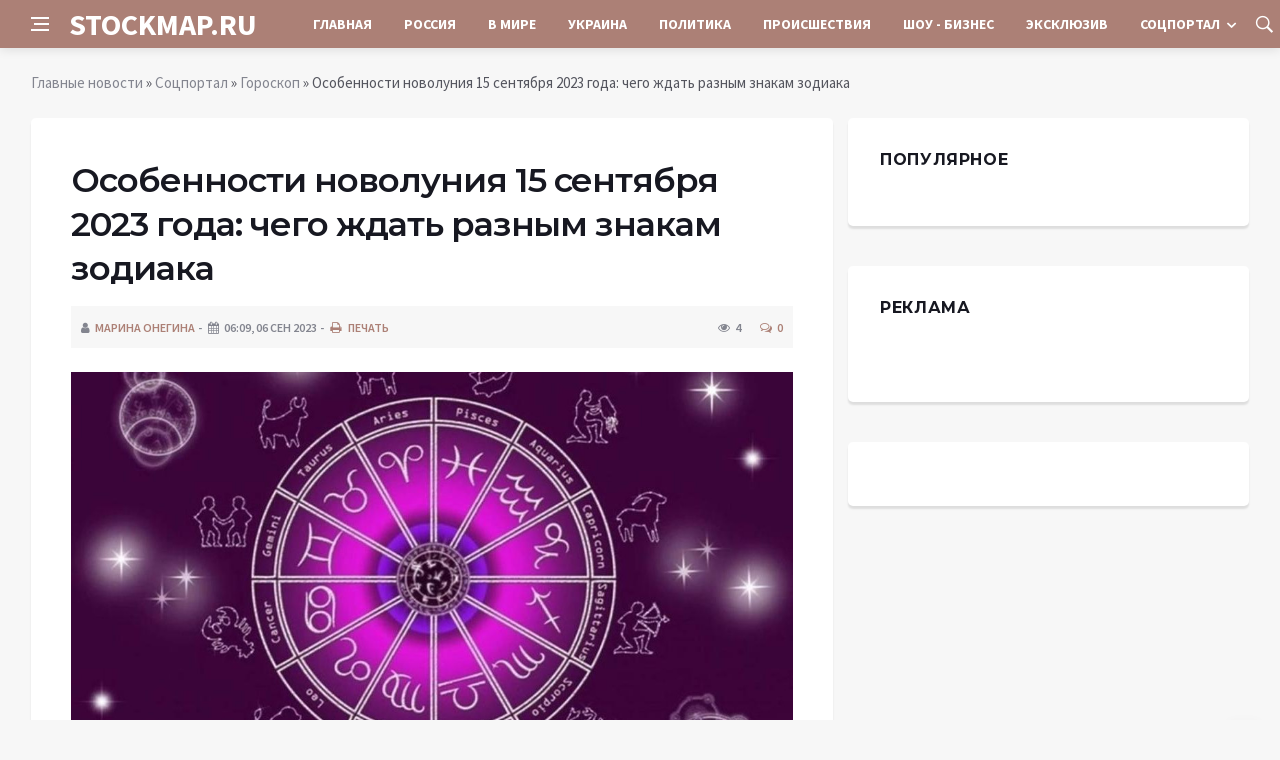

--- FILE ---
content_type: text/html; charset=utf-8
request_url: https://stockmap.ru/social/goroskop/5633-osobennosti-novolunija-15-sentjabrja-2023-goda-chego-zhdat-raznym-znakam-zodiaka.html
body_size: 11500
content:
<!DOCTYPE html>
<html lang="ru">
<head>
<title>Особенности новолуния 15 сентября 2023 года: чего ждать разным знакам зодиака » Информационное агентство «STOCKMAP.RU»</title>
<meta charset="utf-8">
<meta name="description" content="Новолуние в сентябре 2023 года ожидается 15 числа. Оно таит в себе сильную энергетику и каждому знаку зодиака преподнесет что-то свое. Полезно понимать, чего можно ожидать от новолуния, чтобы">
<meta name="keywords" content="знаке, ожидается, числа, сильную, энергетику, каждому, знаку, зодиака, преподнесет, Полезно, понимать, можно, сентябре, ожидать, чтобы, получить, этого, периода, максимальную, пользу, окружающими">
<link rel="canonical" href="https://stockmap.ru/social/goroskop/5633-osobennosti-novolunija-15-sentjabrja-2023-goda-chego-zhdat-raznym-znakam-zodiaka.html">
<link rel="alternate" type="application/rss+xml" title="Информационное агентство «STOCKMAP.RU» RSS" href="https://stockmap.ru/rss.xml">
<link rel="preconnect" href="https://stockmap.ru/" fetchpriority="high">
<meta property="twitter:title" content="Особенности новолуния 15 сентября 2023 года: чего ждать разным знакам зодиака » Информационное агентство «STOCKMAP.RU»">
<meta property="twitter:url" content="https://stockmap.ru/social/goroskop/5633-osobennosti-novolunija-15-sentjabrja-2023-goda-chego-zhdat-raznym-znakam-zodiaka.html">
<meta property="twitter:card" content="summary_large_image">
<meta property="twitter:image" content="https://rsute.ru/wp-content/uploads/2020/08/goroskop-ot-tamary-globy-na-26-avgusta-2021-goda-sovetuet-znakam-zodiaka-sledovat-svoej-intuiczii-3.jpeg">
<meta property="twitter:description" content="Новолуние в сентябре 2023 года ожидается 15 числа. Оно таит в себе сильную энергетику и каждому знаку зодиака преподнесет что-то свое. Полезно понимать, чего можно ожидать от новолуния, чтобы получить от этого периода максимальную пользу. Состоится новолуние в 04:40 и будет проходить в знаке">
<meta property="og:type" content="article">
<meta property="og:site_name" content="Информационное агентство «STOCKMAP.RU»">
<meta property="og:title" content="Особенности новолуния 15 сентября 2023 года: чего ждать разным знакам зодиака » Информационное агентство «STOCKMAP.RU»">
<meta property="og:url" content="https://stockmap.ru/social/goroskop/5633-osobennosti-novolunija-15-sentjabrja-2023-goda-chego-zhdat-raznym-znakam-zodiaka.html">
<meta property="og:image" content="https://rsute.ru/wp-content/uploads/2020/08/goroskop-ot-tamary-globy-na-26-avgusta-2021-goda-sovetuet-znakam-zodiaka-sledovat-svoej-intuiczii-3.jpeg">
<meta property="og:description" content="Новолуние в сентябре 2023 года ожидается 15 числа. Оно таит в себе сильную энергетику и каждому знаку зодиака преподнесет что-то свое. Полезно понимать, чего можно ожидать от новолуния, чтобы получить от этого периода максимальную пользу. Состоится новолуние в 04:40 и будет проходить в знаке">

<script src="/engine/classes/min/index.php?g=general&amp;v=58cfh"></script>
<script src="/engine/classes/min/index.php?f=engine/classes/js/jqueryui.js,engine/classes/js/dle_js.js&amp;v=58cfh" defer></script>
<script type="application/ld+json">{"@context":"https://schema.org","@graph":[{"@type":"NewsArticle","@context":"https://schema.org/","publisher":{"@type":"Organization","name":"Информационный портал «Добро Новости»","logo":{"@type":"ImageObject","url":""}},"name":"Особенности новолуния 15 сентября 2023 года: чего ждать разным знакам зодиака","headline":"Особенности новолуния 15 сентября 2023 года: чего ждать разным знакам зодиака","mainEntityOfPage":{"@type":"WebPage","@id":"https://stockmap.ru/social/goroskop/5633-osobennosti-novolunija-15-sentjabrja-2023-goda-chego-zhdat-raznym-znakam-zodiaka.html"},"datePublished":"2023-09-06T18:40:04+03:00","author":{"@type":"Person","name":"Марина Онегина","url":"https://stockmap.ru/user/%D0%9C%D0%B0%D1%80%D0%B8%D0%BD%D0%B0+%D0%9E%D0%BD%D0%B5%D0%B3%D0%B8%D0%BD%D0%B0/"},"image":["https://rsute.ru/wp-content/uploads/2020/08/goroskop-ot-tamary-globy-na-26-avgusta-2021-goda-sovetuet-znakam-zodiaka-sledovat-svoej-intuiczii-3.jpeg","https://rsute.ru/wp-content/uploads/2020/08/goroskop-ot-tamary-globy-na-26-avgusta-2021-goda-sovetuet-znakam-zodiaka-sledovat-svoej-intuiczii.jpeg","https://rsute.ru/wp-content/uploads/2020/08/kakie-perspektivy-dlya-zdorovya-obeshhayut-zvezdy-znakam-zodiaka-v-goroskope-na-26-avgusta-2021-goda-3.jpg","https://rsute.ru/wp-content/uploads/2020/08/kakie-perspektivy-dlya-zdorovya-obeshhayut-zvezdy-znakam-zodiaka-v-goroskope-na-26-avgusta-2021-goda-1.jpg"],"description":"Новолуние в сентябре 2023 года ожидается 15 числа. Оно таит в себе сильную энергетику и каждому знаку зодиака преподнесет что-то свое. Полезно понимать, чего можно ожидать от новолуния, чтобы получить от этого периода максимальную пользу. Состоится новолуние в 04:40 и будет проходить в знаке"},{"@type":"BreadcrumbList","@context":"https://schema.org/","itemListElement":[{"@type":"ListItem","position":1,"item":{"@id":"https://stockmap.ru/","name":"Главные новости"}},{"@type":"ListItem","position":2,"item":{"@id":"https://stockmap.ru/social/","name":"Соцпортал"}},{"@type":"ListItem","position":3,"item":{"@id":"https://stockmap.ru/social/goroskop/","name":"Гороскоп"}},{"@type":"ListItem","position":4,"item":{"@id":"https://stockmap.ru/social/goroskop/5633-osobennosti-novolunija-15-sentjabrja-2023-goda-chego-zhdat-raznym-znakam-zodiaka.html","name":"Особенности новолуния 15 сентября 2023 года: чего ждать разным знакам зодиака"}}]}]}</script>
<meta http-equiv='X-UA-Compatible' content='IE=edge,chrome=1'>
<meta name="viewport" content="width=device-width, initial-scale=1, shrink-to-fit=no" />
<link href='https://fonts.googleapis.com/css?family=Montserrat:400,600,700%7CSource+Sans+Pro:400,600,700' rel='stylesheet'>
<link rel="icon" type="image/png" href="/templates/Default/favicons/favicon.png">
<link rel="apple-touch-icon" href="/templates/Default/favicons/touch-icon-iphone.png">
<link rel="apple-touch-icon" sizes="152x152" href="/templates/Default/favicons/touch-icon-ipad.png">
<link rel="apple-touch-icon" sizes="180x180" href="/templates/Default/favicons/touch-icon-iphone-retina.png">
<link rel="apple-touch-icon" sizes="167x167" href="/templates/Default/favicons/touch-icon-ipad-retina.png">
<link rel="stylesheet" href="/templates/Default/css/bootstrap.min.css" />
<link rel="stylesheet" href="/templates/Default/css/font-icons.css" />
<link rel="stylesheet" href="/templates/Default/css/style.css" />
<link rel="stylesheet" href="/templates/Default/css/engine.css" /> 
	<!-- Yandex.RTB -->
	<script>window.yaContextCb=window.yaContextCb||[]</script>
	<script src="https://yandex.ru/ads/system/context.js" async></script>
</head>

<body class="bg-light style-default style-rounded">
 
<div class="content-overlay"></div>

<header class="sidenav" id="sidenav">
	<div class="sidenav__close">
		<button class="sidenav__close-button" id="sidenav__close-button" aria-label="закрыть"><i class="ui-close sidenav__close-icon"></i></button>
	</div>
	<nav class="sidenav__menu-container">
		<ul class="sidenav__menu" role="menubar">
			<li><a href="/" class="sidenav__menu-url">Главная</a></li>
			<li><a href="/russia/" class="sidenav__menu-url">Россия</a></li>
			<li><a href="/world/" class="sidenav__menu-url">В Мире</a></li>
			<li><a href="/ukraine/" class="sidenav__menu-url">Украина</a></li>
			<li><a href="/policy/" class="sidenav__menu-url">Политика</a></li>
			<li><a href="/incidents/" class="sidenav__menu-url">Происшествия</a></li>
			<li><a href="/show-business/" class="sidenav__menu-url">Шоу-Бизнес</a></li>
			<li><a href="/exclusive/" class="sidenav__menu-url">Эксклюзив</a></li>
			<li><a href="/social/" class="sidenav__menu-url">Соцпортал</a></li>
		</ul>
	</nav>
</header>
<main class="main oh" id="main">
	<header class="nav">
		<div class="nav__holder nav--sticky">
			<div class="container relative">
				<div class="flex-parent">
					<button class="nav-icon-toggle" id="nav-icon-toggle" aria-label="Open side menu">
					<span class="nav-icon-toggle__box"><span class="nav-icon-toggle__inner"></span></span>
					</button> 
					<a href="/" class="logo" style="color: #fff;">STOCKMAP.RU</a>
					<nav class="flex-child nav__wrap main-menu">
						<ul class="nav__menu">
							<li><a href="/">Главная</a></li>
							<li><a href="/russia/">Россия</a></li>
							<li><a href="/world/">В&nbsp;Мире</a></li>
							<li><a href="/ukraine/">Украина</a></li>
							<li><a href="/policy/">Политика</a></li>
							<li><a href="/incidents/">Происшествия</a></li>
							<li><a href="/show-business/">Шоу&nbsp;-&nbsp;Бизнес</a></li>
							<li><a href="/exclusive/">Эксклюзив</a></li>
							<li class="nav__dropdown">
								<a href="/social/">Соцпортал</a>
								<ul class="nav__dropdown-menu">
									<li class="menu-item menu-item-type-taxonomy"><a href="https://stockmap.ru/social/goroskop/">Гороскоп</a>

</li><li class="menu-item menu-item-type-taxonomy"><a href="https://stockmap.ru/social/primeti/">Приметы</a>

</li><li class="menu-item menu-item-type-taxonomy"><a href="https://stockmap.ru/social/ezoterika/">Эзотерика</a>

</li><li class="menu-item menu-item-type-taxonomy"><a href="https://stockmap.ru/social/prazdniki/">Праздники</a>

</li><li class="menu-item menu-item-type-taxonomy"><a href="https://stockmap.ru/social/psihologiya/">Психология</a>

</li><li class="menu-item menu-item-type-taxonomy"><a href="https://stockmap.ru/social/zdorove/">Здоровье</a>

</li><li class="menu-item menu-item-type-taxonomy"><a href="https://stockmap.ru/social/dlya-zhenshchin/">Для женщин</a>

</li><li class="menu-item menu-item-type-taxonomy"><a href="https://stockmap.ru/social/sad-ogorod/">Сад-огород</a>

</li>
								</ul>
							</li>
						</ul>
					</nav>
					<div class="nav__right">
						<div class="nav__right-item nav__search">
							<a href="#" class="nav__search-trigger" id="nav__search-trigger"><i class="ui-search nav__search-trigger-icon"></i></a>
							<div class="nav__search-box" id="nav__search-box">
								<form method="post" class="nav__search-form">
									<input type="hidden" name="do" value="search" />
									<input type="hidden" name="subaction" value="search" />
									<input type="text" placeholder="Поиск по сайту ..." name="story" class="nav__search-input">
									<button type="submit" class="search-button btn btn-lg btn-color btn-button"><i class="ui-search nav__search-icon"></i></button>
								</form>
							</div>
						</div>
					</div>
				</div>
			</div>
		</div>
	</header>
	
	<div class="container">
		<div class="breadcrumbs main-bread">
			<div class="speedbar main-title"></div>
		</div>
	</div>
	
	
	<div class="container">
<div class="breadcrumbs">
<div class="speedbar"><a href="https://stockmap.ru/">Главные новости</a>  »  <a href="https://stockmap.ru/social/">Соцпортал</a>  »  <a href="https://stockmap.ru/social/goroskop/">Гороскоп</a>  »  Особенности новолуния 15 сентября 2023 года: чего ждать разным знакам зодиака</div>
</div></div>
	
	
	<div class="main-container container" id="main-container">
	    <div class="row">
		    <div class="col-lg-8 blog__content mb-72">
			    
				
				<div class="content-box">
	<article class="entry mb-0">
		<div class="single-post__entry-header entry__header">
			<h1 class="single-post__entry-title mt-0">Особенности новолуния 15 сентября 2023 года: чего ждать разным знакам зодиака</h1>
			<div class="entry__meta-holder" style="background:#f7f7f7;padding:10px">
				<ul class="entry__meta">
					<li class="entry__meta-date"><i class="fa fa-user"></i><a onclick="ShowProfile('%D0%9C%D0%B0%D1%80%D0%B8%D0%BD%D0%B0+%D0%9E%D0%BD%D0%B5%D0%B3%D0%B8%D0%BD%D0%B0', 'https://stockmap.ru/user/%D0%9C%D0%B0%D1%80%D0%B8%D0%BD%D0%B0+%D0%9E%D0%BD%D0%B5%D0%B3%D0%B8%D0%BD%D0%B0/', '0'); return false;" href="https://stockmap.ru/user/%D0%9C%D0%B0%D1%80%D0%B8%D0%BD%D0%B0+%D0%9E%D0%BD%D0%B5%D0%B3%D0%B8%D0%BD%D0%B0/">Марина Онегина</a></li>
					<li class="entry__meta-date"><i class="fa fa-calendar"></i>06:09, 06 сен 2023</li>
					<li class="entry__meta-date"><a href="https://stockmap.ru/social/goroskop/print:page,1,5633-osobennosti-novolunija-15-sentjabrja-2023-goda-chego-zhdat-raznym-znakam-zodiaka.html"><i class="fa fa-print"></i> Печать</a></li>
					
					
				</ul>
				<ul class="entry__meta">
					<li class="entry__meta-views"><i class="ui-eye"></i><span>4</span></li>
					<li class="entry__meta-comments"><a id="dle-comm-link" href="https://stockmap.ru/social/goroskop/5633-osobennosti-novolunija-15-sentjabrja-2023-goda-chego-zhdat-raznym-znakam-zodiaka.html#comment"><i class="ui-chat-empty"></i>0</a></li>
				</ul>
			</div>
		</div>

		

		<div class="entry__article-wrap">
			<div class="entry__article">
				<div class="full_story"><div align="center"><!--dle_image_begin:https://rsute.ru/wp-content/uploads/2020/08/goroskop-ot-tamary-globy-na-26-avgusta-2021-goda-sovetuet-znakam-zodiaka-sledovat-svoej-intuiczii-3.jpeg|--><img src="https://rsute.ru/wp-content/uploads/2020/08/goroskop-ot-tamary-globy-na-26-avgusta-2021-goda-sovetuet-znakam-zodiaka-sledovat-svoej-intuiczii-3.jpeg" style="max-width:100%;" alt="Особенности новолуния 15 сентября 2023 года: чего ждать разным знакам зодиака"><!--dle_image_end--></div><br>Новолуние в сентябре 2023 года ожидается 15 числа. Оно таит в себе сильную энергетику и каждому знаку зодиака преподнесет что-то свое. Полезно понимать, чего можно ожидать от новолуния, чтобы получить от этого периода максимальную пользу.<br><br>Состоится новолуние в 04:40 и будет проходить в знаке зодиака Дева. В этот день у каждого человека может возникнуть желание выстраивать грандиозные планы, благодаря которым можно будет обеспечить прекрасное будущее. В этот период в жизни у представителей всех знаков зодиака могут произойти позитивные перемены.<br><br><h2>Какие события могут произойти в жизни Овнов, Тельцов, Близнецов и Раков в новолуние 15 сентября</h2><br><div align="center"><!--dle_image_begin:https://rsute.ru/wp-content/uploads/2020/08/goroskop-ot-tamary-globy-na-26-avgusta-2021-goda-sovetuet-znakam-zodiaka-sledovat-svoej-intuiczii.jpeg|--><img src="https://rsute.ru/wp-content/uploads/2020/08/goroskop-ot-tamary-globy-na-26-avgusta-2021-goda-sovetuet-znakam-zodiaka-sledovat-svoej-intuiczii.jpeg" style="max-width:100%;" alt=""><!--dle_image_end--></div><br><br><b>Овен</b>. Необходимо как можно больше времени уделять рабочим моментам. Будет намного легче, если составить план действий и придерживаться его. Нужно уделить внимание делам, которые были отложены ранее. Не стоит забывать о своем здоровье и при возникновении недомоганий сразу же обращаться к врачу.<br><br><b>Телец</b>. Надо будет определить, что является самым важным. Внимания будут требовать дети, семья, любимое хобби и развлечения. Одинокие представители знака могут повстречать человека, отношения с которым могут быть романтическими. Если планируется отдых, то надо выбирать самые безопасные места.<br><br><b>Близнецы</b>. Есть риск столкнуться с финансовыми потерями, поэтому от любых действий с деньгами стоит отказаться. Принятие важных решений также лучше отложить. Полезно подумать, что хотелось бы изменить в доме, и спланировать действия. Необходимо уделить время близким, чтобы улучшить отношения.<br><br><b>Рак</b>. Важные события у представителей знака будут происходить во всех сферах, которые связаны с общением, обучением, знакомствами и связями. Полезно прислушиваться ко всему, что советуют более опытные люди. Важно находиться в обществе и черпать новые знания.<br><br><h2>Что преподнесет новолуние 15 сентября Львам, Девам, Весам и Скорпионам</h2><br><div align="center"><!--dle_image_begin:https://rsute.ru/wp-content/uploads/2020/08/kakie-perspektivy-dlya-zdorovya-obeshhayut-zvezdy-znakam-zodiaka-v-goroskope-na-26-avgusta-2021-goda-3.jpg|--><img src="https://rsute.ru/wp-content/uploads/2020/08/kakie-perspektivy-dlya-zdorovya-obeshhayut-zvezdy-znakam-zodiaka-v-goroskope-na-26-avgusta-2021-goda-3.jpg" style="max-width:100%;" alt=""><!--dle_image_end--></div><br><br><b>Лев</b>. Надо обратить внимание на финансовую сторону жизни. Кому-то удастся продвинуться по карьерной лестнице, а кто-то сможет стать более профессиональнее. Улучшение финансового состояния коснется всех Львов, но путь у каждого свой.<br><br><b>Дева</b>. Представителям знака будет улыбаться удача, но важно помнить, что для достижения успеха надо прикладывать усилия. Сначала следует поставить перед собой цель, затем создать план по ее достижению и после этого приступить к решительным действиям. Стоит прислушаться к тому, что подсказывает сердце.<br><br><b>Весы</b>. Важно не спешить в этот день. Стоит хорошенько отдохнуть и набраться сил. Из-за импульсивных действий могут быть не очень хорошие последствия. Подходящий период для того, чтобы что-то планировать и прорабатывать свои действия.<br><br><b>Скорпион</b>. Если у представителей знака есть определенные мечты, надо будет приложить усилия, чтобы они стали реальностью. Могут произойти перемены, на которые надо будет быстро реагировать. Можно просить помощи у близких людей.<br><br><h2>Что может произойти в новолуние 15 сентября в жизни Стрельцов, Козерогов, Водолеев и Рыб</h2><br><div align="center"><!--dle_image_begin:https://rsute.ru/wp-content/uploads/2020/08/kakie-perspektivy-dlya-zdorovya-obeshhayut-zvezdy-znakam-zodiaka-v-goroskope-na-26-avgusta-2021-goda-1.jpg|--><img src="https://rsute.ru/wp-content/uploads/2020/08/kakie-perspektivy-dlya-zdorovya-obeshhayut-zvezdy-znakam-zodiaka-v-goroskope-na-26-avgusta-2021-goda-1.jpg" style="max-width:100%;" alt=""><!--dle_image_end--></div><br><br><b>Стрелец</b>. Удастся добиться многого, если реально смотреть на вещи и поступать практично. Больше всего представителей знака будет интересовать карьерный и личностный рост, а также социальный статус.<br><br><b>Козерог</b>. Захочется отправиться в путешествие, пофилософствовать, а также поработать над своим мировоззрением. Для этого следует принимать участие в семинарах, вебинарах и других обучающих программах. Стоит максимально расширять свои знания об окружающем мире.<br><br><b>Водолей</b>. Непросто будет держать под контролем возникающие импульсивные желания. Они могут выйти за рамки того, что позволено моралью. Важно найти спокойный и удовлетворяющий всех выход из разных ситуаций.<br><br><b>Рыбы</b>. Возникнет необходимость заняться домашними делами, а также постараться наладить отношения с близкими людьми и на рабочем месте. Нужно учиться грамотно выстраивать отношения с окружающими людьми.</div>
				
				
				<script src="https://yastatic.net/share2/share.js"></script>
				<div class="ya-share2" style="margin: 35px 0px 0px -25px" data-curtain data-size="l" data-services="vkontakte,facebook,odnoklassniki,telegram,twitter,viber,whatsapp,moimir,linkedin,lj,reddit"></div>

			</div>
		</div>

		
		
		<nav class="entry-navigation entry-navigation">
			<div class="clearfix">
				
				<div class="entry-navigation--left">
					<i class="ui-arrow-left"></i>
					<span class="entry-navigation__label">Предыдущая новость</span>
					<div class="entry-navigation__link">
						<a href="https://stockmap.ru/social/goroskop/5618-prijatnyj-sjurpriz-podgotovila-sudba-chetyrem-znakam-zodiaka-v-sentjabre-2023-goda.html">Приятный сюрприз подготовила судьба четырем знакам зодиака в сентябре 2023 года</a>
					</div>
				</div>
				
				
				<div class="entry-navigation--right">
					<span class="entry-navigation__label">Следующая новость</span>
					<i class="ui-arrow-right"></i>
					<div class="entry-navigation__link">
						<a href="https://stockmap.ru/social/goroskop/5635-vostochnyj-goroskop-na-2024-god-podskazhet-chego-zhdat-raznym-simvolam.html">Восточный гороскоп на 2024 год подскажет, чего ждать разным символам</a>
					</div>
				</div>
				
			</div>
		</nav>
		
		<section class="section related-posts mt-40 mb-0">
			<div class="title-wrap title-wrap--line title-wrap--pr">
				<h3 class="section-title"><i class="fa fa-random"></i> Вам также может быть интересно</h3>
			</div>
			<div class="column-count-2">
				<article class="entry thumb--size-1">
	<div class="entry__img-holder thumb__img-holder" style="background-image: url('https://pronedra.ru/wp-content/uploads/2023/08/kleo.ru_-870x460.jpg');">
	<img src="https://pronedra.ru/wp-content/uploads/2023/08/kleo.ru_-870x460.jpg">
		<div class="bottom-gradient"></div>
		<div class="thumb-text-holder">
			<h2 class="thumb-entry-title"><a href="https://stockmap.ru/exclusive/5650-rekomendacii-kak-maksimalno-udachno-perezhit-den-novolunija-15-sentjabrja-2023-goda.html">Рекомендации, как максимально удачно пережить день новолуния 15 сентября 2023 года</a></h2>
		</div>
		<a href="https://stockmap.ru/exclusive/5650-rekomendacii-kak-maksimalno-udachno-perezhit-den-novolunija-15-sentjabrja-2023-goda.html" class="thumb-url"></a>
	</div>
</article><article class="entry thumb--size-1">
	<div class="entry__img-holder thumb__img-holder" style="background-image: url('https://rsute.ru/wp-content/uploads/2021/08/pavel-globa-1.jpg');">
	<img src="https://rsute.ru/wp-content/uploads/2021/08/pavel-globa-1.jpg">
		<div class="bottom-gradient"></div>
		<div class="thumb-text-holder">
			<h2 class="thumb-entry-title"><a href="https://stockmap.ru/social/goroskop/1855-goroskop-ot-pavla-globy-na-25-avgusta-2022-goda-kakim-znakam-zodiaka-stoit-skoncentrirovatsja-na-delah.html">Гороскоп от Павла Глобы на 25 августа 2022 года: каким знакам зодиака стоит сконцентрироваться на делах</a></h2>
		</div>
		<a href="https://stockmap.ru/social/goroskop/1855-goroskop-ot-pavla-globy-na-25-avgusta-2022-goda-kakim-znakam-zodiaka-stoit-skoncentrirovatsja-na-delah.html" class="thumb-url"></a>
	</div>
</article><article class="entry thumb--size-1">
	<div class="entry__img-holder thumb__img-holder" style="background-image: url('https://rsute.ru/wp-content/uploads/2021/08/snimok-5-13.png');">
	<img src="https://rsute.ru/wp-content/uploads/2021/08/snimok-5-13.png">
		<div class="bottom-gradient"></div>
		<div class="thumb-text-holder">
			<h2 class="thumb-entry-title"><a href="https://stockmap.ru/social/goroskop/4529-goroskop-ot-vasilisy-volodinoj-na-3-sentjabrja-2023-goda-kak-provesti-den-raznym-znakam-zodiaka.html">Гороскоп от Василисы Володиной на 3 сентября 2023 года: как провести день разным знакам зодиака</a></h2>
		</div>
		<a href="https://stockmap.ru/social/goroskop/4529-goroskop-ot-vasilisy-volodinoj-na-3-sentjabrja-2023-goda-kak-provesti-den-raznym-znakam-zodiaka.html" class="thumb-url"></a>
	</div>
</article><article class="entry thumb--size-1">
	<div class="entry__img-holder thumb__img-holder" style="background-image: url('https://stockmap.ru/uploads/posts/2023-08/thumbs/1693321204-1goroskpo.jpg');">
	<img src="/uploads/posts/2023-08/thumbs/1693321204-1goroskpo.jpg">
		<div class="bottom-gradient"></div>
		<div class="thumb-text-holder">
			<h2 class="thumb-entry-title"><a href="https://stockmap.ru/social/goroskop/3465-goroskop-ot-pavla-globy-na-30-avgusta-2023-goda-chego-zhdat-znakam-zodiaka.html">Гороскоп от Павла Глобы на 30 августа 2023 года: чего ждать знакам зодиака</a></h2>
		</div>
		<a href="https://stockmap.ru/social/goroskop/3465-goroskop-ot-pavla-globy-na-30-avgusta-2023-goda-chego-zhdat-znakam-zodiaka.html" class="thumb-url"></a>
	</div>
</article><article class="entry thumb--size-1">
	<div class="entry__img-holder thumb__img-holder" style="background-image: url('https://www.1rre.ru/wp-content/uploads/2020/08/znak-5.jpg');">
	<img src="https://www.1rre.ru/wp-content/uploads/2020/08/znak-5.jpg">
		<div class="bottom-gradient"></div>
		<div class="thumb-text-holder">
			<h2 class="thumb-entry-title"><a href="https://stockmap.ru/social/goroskop/1552-goroskop-na-24-avgusta-2023-goda-sostavlen-dlja-kazhdogo-znaka-zodiaka.html">Гороскоп на 24 августа 2023 года составлен для каждого знака зодиака</a></h2>
		</div>
		<a href="https://stockmap.ru/social/goroskop/1552-goroskop-na-24-avgusta-2023-goda-sostavlen-dlja-kazhdogo-znaka-zodiaka.html" class="thumb-url"></a>
	</div>
</article><article class="entry thumb--size-1">
	<div class="entry__img-holder thumb__img-holder" style="background-image: url('https://wordyou.ru/wp-content/uploads/2023/09/ose-755x390.jpg');">
	<img src="https://wordyou.ru/wp-content/uploads/2023/09/ose-755x390.jpg">
		<div class="bottom-gradient"></div>
		<div class="thumb-text-holder">
			<h2 class="thumb-entry-title"><a href="https://stockmap.ru/social/5482-sjurpriz-ot-sudby-kakim-znakam-zodiaka-neslyhanno-povezet-v-sentjabre-2023-goda.html">Сюрприз от судьбы: каким знакам зодиака неслыханно повезет в сентябре 2023 года</a></h2>
		</div>
		<a href="https://stockmap.ru/social/5482-sjurpriz-ot-sudby-kakim-znakam-zodiaka-neslyhanno-povezet-v-sentjabre-2023-goda.html" class="thumb-url"></a>
	</div>
</article><article class="entry thumb--size-1">
	<div class="entry__img-holder thumb__img-holder" style="background-image: url('https://www.1rre.ru/wp-content/uploads/2020/09/kartinki24_ru_zodiac_signs_74_800x600.jpg');">
	<img src="https://www.1rre.ru/wp-content/uploads/2020/09/kartinki24_ru_zodiac_signs_74_800x600.jpg">
		<div class="bottom-gradient"></div>
		<div class="thumb-text-holder">
			<h2 class="thumb-entry-title"><a href="https://stockmap.ru/social/goroskop/4811-goroskop-dlja-vseh-znakov-zodiaka-stanet-podskazkoj-dlja-sostavlenija-planov-na-4-sentjabrja-2023-goda.html">Гороскоп для всех знаков зодиака станет подсказкой для составления планов на 4 сентября 2023 года</a></h2>
		</div>
		<a href="https://stockmap.ru/social/goroskop/4811-goroskop-dlja-vseh-znakov-zodiaka-stanet-podskazkoj-dlja-sostavlenija-planov-na-4-sentjabrja-2023-goda.html" class="thumb-url"></a>
	</div>
</article><article class="entry thumb--size-1">
	<div class="entry__img-holder thumb__img-holder" style="background-image: url('https://rsute.ru/wp-content/uploads/2021/08/goroskop-2.jpg');">
	<img src="https://rsute.ru/wp-content/uploads/2021/08/goroskop-2.jpg">
		<div class="bottom-gradient"></div>
		<div class="thumb-text-holder">
			<h2 class="thumb-entry-title"><a href="https://stockmap.ru/social/goroskop/1856-goroskop-ot-astrologa-tamary-globy-na-25-avgusta-2023-goda-s-kakimi-opasnostjami-mogut-stolknutsja-znaki-zodiaka.html">Гороскоп от астролога Тамары Глобы на 25 августа 2023 года: с какими опасностями могут столкнуться знаки зодиака</a></h2>
		</div>
		<a href="https://stockmap.ru/social/goroskop/1856-goroskop-ot-astrologa-tamary-globy-na-25-avgusta-2023-goda-s-kakimi-opasnostjami-mogut-stolknutsja-znaki-zodiaka.html" class="thumb-url"></a>
	</div>
</article><article class="entry thumb--size-1">
	<div class="entry__img-holder thumb__img-holder" style="background-image: url('https://rsute.ru/wp-content/uploads/2020/09/4bda4c4c988f9ebc667619d370840fab.jpg');">
	<img src="https://rsute.ru/wp-content/uploads/2020/09/4bda4c4c988f9ebc667619d370840fab.jpg">
		<div class="bottom-gradient"></div>
		<div class="thumb-text-holder">
			<h2 class="thumb-entry-title"><a href="https://stockmap.ru/social/goroskop/5279-goroskop-ot-pavla-globy-na-6-sentjabrja-2023-goda-kakie-znakov-zodiaka-zhdut-ispytanija-v-lichnoj-zhizni.html">Гороскоп от Павла Глобы на 6 сентября 2023 года: какие знаков зодиака ждут испытания в личной жизни</a></h2>
		</div>
		<a href="https://stockmap.ru/social/goroskop/5279-goroskop-ot-pavla-globy-na-6-sentjabrja-2023-goda-kakie-znakov-zodiaka-zhdut-ispytanija-v-lichnoj-zhizni.html" class="thumb-url"></a>
	</div>
</article><article class="entry thumb--size-1">
	<div class="entry__img-holder thumb__img-holder" style="background-image: url('https://rsute.ru/wp-content/uploads/2021/08/snimok-4-12.png');">
	<img src="https://rsute.ru/wp-content/uploads/2021/08/snimok-4-12.png">
		<div class="bottom-gradient"></div>
		<div class="thumb-text-holder">
			<h2 class="thumb-entry-title"><a href="https://stockmap.ru/social/goroskop/3957-goroskop-na-1-sentjabrja-2023-goda-ot-tamary-globy-dlja-kakih-znakov-zodiaka-den-budet-uspeshnym.html">Гороскоп на 1 сентября 2023 года от Тамары Глобы: для каких знаков зодиака день будет успешным</a></h2>
		</div>
		<a href="https://stockmap.ru/social/goroskop/3957-goroskop-na-1-sentjabrja-2023-goda-ot-tamary-globy-dlja-kakih-znakov-zodiaka-den-budet-uspeshnym.html" class="thumb-url"></a>
	</div>
</article><article class="entry thumb--size-1">
	<div class="entry__img-holder thumb__img-holder" style="background-image: url('https://rsute.ru/wp-content/uploads/2021/08/pavel-globa.jpg');">
	<img src="https://rsute.ru/wp-content/uploads/2021/08/pavel-globa.jpg">
		<div class="bottom-gradient"></div>
		<div class="thumb-text-holder">
			<h2 class="thumb-entry-title"><a href="https://stockmap.ru/social/goroskop/1593-goroskop-ot-pavla-globy-na-24-avgusta-2023-goda-u-predstavitelej-kakih-znakov-zodiaka-budut-zashkalivat-jemocii.html">Гороскоп от Павла Глобы на 24 августа 2023 года: у представителей каких знаков зодиака будут зашкаливать эмоции</a></h2>
		</div>
		<a href="https://stockmap.ru/social/goroskop/1593-goroskop-ot-pavla-globy-na-24-avgusta-2023-goda-u-predstavitelej-kakih-znakov-zodiaka-budut-zashkalivat-jemocii.html" class="thumb-url"></a>
	</div>
</article><article class="entry thumb--size-1">
	<div class="entry__img-holder thumb__img-holder" style="background-image: url('https://rsute.ru/wp-content/uploads/2020/09/volodina-700x450-1.jpg');">
	<img src="https://rsute.ru/wp-content/uploads/2020/09/volodina-700x450-1.jpg">
		<div class="bottom-gradient"></div>
		<div class="thumb-text-holder">
			<h2 class="thumb-entry-title"><a href="https://stockmap.ru/social/goroskop/3959-goroskop-ot-vasilisy-volodinoj-na-1-sentjabrja-2023-goda-produktivnyj-den-dlja-nekotoryh-znakov-zodiaka.html">Гороскоп от Василисы Володиной на 1 сентября 2023 года: продуктивный день для некоторых знаков зодиака</a></h2>
		</div>
		<a href="https://stockmap.ru/social/goroskop/3959-goroskop-ot-vasilisy-volodinoj-na-1-sentjabrja-2023-goda-produktivnyj-den-dlja-nekotoryh-znakov-zodiaka.html" class="thumb-url"></a>
	</div>
</article>
			</div>
		</section>
		
	</article>
	<div class="entry-comments" id="com-list">
		
		<!--dlecomments-->
		<!--dlenavigationcomments-->
	</div>
	<!--dleaddcomments-->
</div>
			</div>
			<aside class="col-lg-4 sidebar sidebar--right">
				<aside class="widget widget-rating-posts">
					<h4 class="widget-title">Популярное</h4>
					
				</aside>
					<aside class="widget">
		<h4 class="widget-title">Реклама</h4>
		<div class="entry__tags">
			<!--93876209--><!--93876209--><!--60068d66--><!--60068d66-->
            <br />
			<!-- ADV -->
		</div>
	</aside>
	<aside class="widget" id="custom_html-3">
		<div class="entry__tags" style="margin-top: 0">
			<!-- ADV -->
		</div>
	</aside>
			</aside>
		</div>
	</div>
	
    <footer class="footer footer--dark" id="stop_id">
		<div class="footer-soc">
			<div class="container">
				<div class="socials socials--medium mb-0 pb-0" style="float:none;margin:0 auto;display:block;width:100%">
					<script src="https://yastatic.net/share2/share.js"></script>
					<div class="ya-share2 footer-social" data-curtain data-size="l" data-services="vkontakte,facebook,odnoklassniki,telegram,twitter,viber,whatsapp,moimir,linkedin,lj,reddit"></div>
				</div>
			</div>
		</div>
		<div class="container">
			<div class="footer__widgets">
				<div class="row">
					<div class="col-lg-3 col-md-6" style="-webkit-box-flex: 0; -ms-flex: 0 0 100%; flex: 0 0 100%; max-width: 100%; text-align: center;">
						<aside class="widget widget-logo">
							<p class="mt-8 mb-0" style="margin-top: 20px;">Использование любых материалов, размещённых на сайте, разрешается при условии активной ссылки на наш сайт.</p>
							<p>При копировании материалов для интернет-изданий – обязательна прямая открытая для поисковых систем гиперссылка. Ссылка должна быть размещена в независимости от полного либо частичного использования материалов. Гиперссылка (для интернет- изданий) – должна быть размещена в подзаголовке или в первом абзаце материала.</p>
							<p>Все материалы, содержащиеся на веб-сайте stockmap.ru, защищены законом об авторском праве. Фотографии и прочие материалы являются собственностью их авторов и представлены исключительно для некоммерческого использования и ознакомления , если не указано иное. Несанкционированное использование таких материалов может нарушать закон об авторском праве, торговой марке и другие законы.</p>
							<p class="copyright mb-0" style="margin-top: 0;">Учредитель: ООО «Издательская группа «Объединенная Европа».</p>
							<br />
							<p class="copyright mb-0" style="margin-top: 0;">Copyright &copy; 2015 - 2026, Информационное агентство «STOCKMAP.RU». Все права защищены.</p>
						</aside>
					</div>
				</div>
			</div>
		</div>
	</footer>
	
	<div id="back-to-top">
		<a href="#top" aria-label="Go to top"><i class="ui-arrow-up"></i></a>
	</div>
</main>

<script type='text/javascript'>
/* <![CDATA[ */
var q2w3_sidebar_options = [{"sidebar":"sidebar-1","margin_top":60,"margin_bottom":0,"stop_id":"stop_id","screen_max_width":0,"screen_max_height":0,"width_inherit":false,"refresh_interval":1500,"window_load_hook":false,"disable_mo_api":false,"widgets":["custom_html-3"]}];
/* ]]> */
</script>
<script src="/templates/Default/js/q2w3-fixed-widget.min.js"></script>
<script src="/templates/Default/js/bootstrap.min.js"></script>
<script src="/templates/Default/js/easing.min.js"></script>
<script src="/templates/Default/js/owl-carousel.min.js"></script>
<script src="/templates/Default/js/flickity.pkgd.min.js"></script>
<script src="/templates/Default/js/jquery.newsTicker.min.js"></script>  
<script src="/templates/Default/js/modernizr.min.js"></script>
<script src="/templates/Default/js/scripts.js"></script>
<script>
<!--
var dle_root       = '/';
var dle_admin      = '';
var dle_login_hash = '48ded4d5bf31078fbc523a58a49bc6f768cb5293';
var dle_group      = 5;
var dle_link_type  = 1;
var dle_skin       = 'Default';
var dle_wysiwyg    = 0;
var dle_min_search = '4';
var dle_act_lang   = ["Подтвердить", "Отмена", "Вставить", "Отмена", "Сохранить", "Удалить", "Загрузка. Пожалуйста, подождите..."];
var menu_short     = 'Быстрое редактирование';
var menu_full      = 'Полное редактирование';
var menu_profile   = 'Просмотр профиля';
var menu_send      = 'Отправить сообщение';
var menu_uedit     = 'Админцентр';
var dle_info       = 'Информация';
var dle_confirm    = 'Подтверждение';
var dle_prompt     = 'Ввод информации';
var dle_req_field  = ["Заполните поле с именем", "Заполните поле с сообщением", "Заполните поле с темой сообщения"];
var dle_del_agree  = 'Вы действительно хотите удалить? Данное действие невозможно будет отменить';
var dle_spam_agree = 'Вы действительно хотите отметить пользователя как спамера? Это приведёт к удалению всех его комментариев';
var dle_c_title    = 'Отправка жалобы';
var dle_complaint  = 'Укажите текст Вашей жалобы для администрации:';
var dle_mail       = 'Ваш e-mail:';
var dle_big_text   = 'Выделен слишком большой участок текста.';
var dle_orfo_title = 'Укажите комментарий для администрации к найденной ошибке на странице:';
var dle_p_send     = 'Отправить';
var dle_p_send_ok  = 'Уведомление успешно отправлено';
var dle_save_ok    = 'Изменения успешно сохранены. Обновить страницу?';
var dle_reply_title= 'Ответ на комментарий';
var dle_tree_comm  = '0';
var dle_del_news   = 'Удалить статью';
var dle_sub_agree  = 'Вы действительно хотите подписаться на комментарии к данной публикации?';
var dle_unsub_agree  = 'Вы действительно хотите отписаться от комментариев к данной публикации?';
var dle_captcha_type  = '0';
var dle_share_interesting  = ["Поделиться ссылкой на выделенный текст", "Twitter", "Facebook", "Вконтакте", "Прямая ссылка:", "Нажмите правой клавишей мыши и выберите «Копировать ссылку»"];
var DLEPlayerLang     = {prev: 'Предыдущий',next: 'Следующий',play: 'Воспроизвести',pause: 'Пауза',mute: 'Выключить звук', unmute: 'Включить звук', settings: 'Настройки', enterFullscreen: 'На полный экран', exitFullscreen: 'Выключить полноэкранный режим', speed: 'Скорость', normal: 'Обычная', quality: 'Качество', pip: 'Режим PiP'};
var DLEGalleryLang    = {CLOSE: 'Закрыть (Esc)', NEXT: 'Следующее изображение', PREV: 'Предыдущее изображение', ERROR: 'Внимание! Обнаружена ошибка', IMAGE_ERROR: 'Не удалось загрузить изображение', TOGGLE_SLIDESHOW: 'Просмотр слайдшоу',TOGGLE_FULLSCREEN: 'Полноэкранный режим', TOGGLE_THUMBS: 'Включить / Выключить уменьшенные копии', ITERATEZOOM: 'Увеличить / Уменьшить', DOWNLOAD: 'Скачать изображение' };
var DLEGalleryMode    = 1;
var DLELazyMode       = 0;
var allow_dle_delete_news   = false;

jQuery(function($){
					setTimeout(function() {
						$.get(dle_root + "engine/ajax/controller.php?mod=adminfunction", { 'id': '5633', action: 'newsread', user_hash: dle_login_hash });
					}, 5000);
});
//-->
</script>



<!-- Yandex.Metrika counter -->
<script type="text/javascript" >
   (function(m,e,t,r,i,k,a){m[i]=m[i]||function(){(m[i].a=m[i].a||[]).push(arguments)};
   m[i].l=1*new Date();
   for (var j = 0; j < document.scripts.length; j++) {if (document.scripts[j].src === r) { return; }}
   k=e.createElement(t),a=e.getElementsByTagName(t)[0],k.async=1,k.src=r,a.parentNode.insertBefore(k,a)})
   (window, document, "script", "https://mc.yandex.ru/metrika/tag.js", "ym");

   ym(94698552, "init", {
        clickmap:true,
        trackLinks:true,
        accurateTrackBounce:true
   });
</script>
<noscript><div><img src="https://mc.yandex.ru/watch/94698552" style="position:absolute; left:-9999px;" alt="" /></div></noscript>
<!-- /Yandex.Metrika counter -->

<script defer src="https://static.cloudflareinsights.com/beacon.min.js/vcd15cbe7772f49c399c6a5babf22c1241717689176015" integrity="sha512-ZpsOmlRQV6y907TI0dKBHq9Md29nnaEIPlkf84rnaERnq6zvWvPUqr2ft8M1aS28oN72PdrCzSjY4U6VaAw1EQ==" data-cf-beacon='{"version":"2024.11.0","token":"b344a6058fa7413b9a6facb7dcc1195d","r":1,"server_timing":{"name":{"cfCacheStatus":true,"cfEdge":true,"cfExtPri":true,"cfL4":true,"cfOrigin":true,"cfSpeedBrain":true},"location_startswith":null}}' crossorigin="anonymous"></script>
</body>
</html>

--- FILE ---
content_type: text/css
request_url: https://stockmap.ru/templates/Default/css/style.css
body_size: 20432
content:
.clearfix{*zoom:1}
.clearfix:before,.clearfix:after{display:table;line-height:0;content:""}
.clearfix:after{clear:both}
.clear{clear:both}
.oh{overflow:hidden}
.relative{position:relative}
.white{color:#fff}
.left{float:left}
.right{float:right}
.bg-light{background-color:#f7f7f7}
.bg-dark{background-color:#171821}
.last{margin-bottom:0!important}
.img-fullwidth{width:100%}
.uppercase{text-transform:uppercase;letter-spacing:.04em}
.nocaps{text-transform:none;letter-spacing:0}
::-moz-selection{color:#333;background:#fbedc4}
::-webkit-selection{color:#333;background:#fbedc4}
::selection{color:#333;background:#fbedc4}
html{overflow-x:hidden}
a{text-decoration:none;color:#ac8076}
a:hover,a:focus{text-decoration:none;color:#171821}
body{margin:0;padding:0;font-family:"Source Sans Pro",sans-serif;font-size:15px;line-height:1.5;font-smoothing:antialiased;-webkit-font-smoothing:antialiased;background:#fff;outline:0;overflow-x:hidden;overflow-y:auto;color:#54555E;width:100%;height:100%}
body img{border:none;max-width:100%;-webkit-user-select:none;-moz-user-select:none;-o-user-select:none;-ms-user-select:none;user-select:none}
video{height:100%;width:100%}
.loader-mask{position:fixed;top:0;left:0;right:0;bottom:0;background-color:#fff;z-index:99999}
.loader{display:block;position:absolute;font-size:0;color:#ac8076;left:50%;top:50%;width:42px;height:42px;-webkit-transform:translateY(-50%) translateX(-50%);transform:translateY(-50%) translateX(-50%)}
.loader > div{position:absolute;top:50%;left:50%;border-radius:100%;display:inline-block;float:none;width:38px;height:38px;background:transparent;border-style:solid;border-width:2px;border-right-color:transparent;border-left-color:transparent;-webkit-animation:ball-clip-rotate-pulse-rotate 1s cubic-bezier(0.09,0.57,0.49,0.9) infinite;animation:ball-clip-rotate-pulse-rotate 1s cubic-bezier(0.09,0.57,0.49,0.9) infinite}
@-webkit-keyframes ball-clip-rotate-pulse-rotate {
0%{-webkit-transform:translate(-50%,-50%) rotate(0);transform:translate(-50%,-50%) rotate(0)}
50%{-webkit-transform:translate(-50%,-50%) rotate(180deg);transform:translate(-50%,-50%) rotate(180deg)}
100%{-webkit-transform:translate(-50%,-50%) rotate(360deg);transform:translate(-50%,-50%) rotate(360deg)}
}
@keyframes ball-clip-rotate-pulse-rotate {
0%{-webkit-transform:translate(-50%,-50%) rotate(0);transform:translate(-50%,-50%) rotate(0)}
50%{-webkit-transform:translate(-50%,-50%) rotate(180deg);transform:translate(-50%,-50%) rotate(180deg)}
100%{-webkit-transform:translate(-50%,-50%) rotate(360deg);transform:translate(-50%,-50%) rotate(360deg)}
}
@-webkit-keyframes ball-clip-rotate-pulse-scale {
0%,100%{opacity:1;-webkit-transform:translate(-50%,-50%) scale(1);transform:translate(-50%,-50%) scale(1)}
30%{opacity:.3;-webkit-transform:translate(-50%,-50%) scale(0.15);transform:translate(-50%,-50%) scale(0.15)}
}
@keyframes ball-clip-rotate-pulse-scale {
0%,100%{opacity:1;-webkit-transform:translate(-50%,-50%) scale(1);transform:translate(-50%,-50%) scale(1)}
30%{opacity:.3;-webkit-transform:translate(-50%,-50%) scale(0.15);transform:translate(-50%,-50%) scale(0.15)}
}
ul{list-style:none;margin:0;padding:0}
h1,h2,h3,h4,h5,h6{font-family:"Montserrat",sans-serif;margin-top:0;margin-bottom:10px;color:#171821;font-weight:600;line-height:1.3;letter-spacing:-.5px}
h1{font-size:32px;letter-spacing:-.03em}
h2{font-size:26px}
h3{font-size:23px}
h4{font-size:20px}
h5{font-size:18px}
h6{font-size:16px}
@media only screen and (max-width: 575px) {
h1{font-size:26px}
h2{font-size:22px}
h3{font-size:18px}
}
@media (max-width: 640px) {
h1{font-size:24px}
h2{font-size:20px}
h3{font-size:19px}
h4{font-size:18px}
}
h1 > a,h2 > a,h3 > a,h4 > a,h5 > a,h6 > a{color:inherit}
p{font-size:16px;color:#54555E;font-weight:400;line-height:26px;margin:0 0 10px}
address{font-style:normal;margin-bottom:0;font-size:16px}
.lead{font-size:18px;line-height:30px}
.text-center{text-align:center}
.text-right{text-align:right}
.text-left{text-align:left}
@media only screen and (max-width: 1199px) {
.text-lg-center{text-align:center}
}
@media only screen and (max-width: 991px) {
.text-md-center{text-align:center}
}
@media only screen and (max-width: 767px) {
.text-sm-center{text-align:center}
}
@media only screen and (max-width: 575px) {
.text-xs-center{text-align:center}
}
blockquote{text-align:center;margin-bottom:40px;margin-top:40px}
blockquote p{font-size:32px;line-height:1.3;margin-bottom:0!important;position:relative;color:#171821}
blockquote cite{font-size:15px;font-weight:400;color:#83858F}
hr{margin-top:20px;margin-bottom:20px;border:0;border-top:1px solid #E3E4E8}
.section{margin-bottom:40px}
@media (min-width: 1280px) {
.container{max-width:1248px}
}
.container-semi-fluid{padding:0 50px}
@media only screen and (max-width: 767px) {
.container-semi-fluid{padding:0 15px}
}
.flex-parent{display:-webkit-box;display:-ms-flexbox;display:flex;-ms-flex-flow:row nowrap;-webkit-box-orient:horizontal;-webkit-box-direction:normal;flex-flow:row nowrap;-webkit-box-pack:justify;-ms-flex-pack:justify;justify-content:space-between}
.flex-child{-webkit-box-flex:1 0 0;-ms-flex:1 0 0;flex:1 0 0}
.no-gutters{margin-right:0;margin-left:0}
.no-gutters > [class*="col-"]{padding-right:0;padding-left:0}
.row-2{margin:0 -1px}
.row-2 > div,.row-2 > aside{padding:0 1px}
.row-8{margin:0 -4px}
.row-8 > div,.row-8 > aside{padding:0 4px}
.row-10{margin:0 -5px}
.row-10 > div,.row-10 > aside{padding:0 5px}
.row-16{margin:0 -8px}
.row-16 > div,.row-16 > aside{padding:0 8px}
.row-20{margin:0 -10px}
.row-20 > div,.row-20 > aside{padding:0 10px}
.row-24{margin:0 -12px}
.row-24 > div,.row-24 > aside{padding:0 12px}
.btn{font-weight:700;font-family:"Source Sans Pro",sans-serif;overflow:hidden;display:inline-block;text-decoration:none;text-align:center;border:0;text-transform:uppercase;letter-spacing:.04em;-webkit-transition:all .2s ease-in-out;transition:all .2s ease-in-out;color:#fff;background-color:#171821;-webkit-backface-visibility:hidden;backface-visibility:hidden;position:relative;z-index:1;white-space:nowrap;vertical-align:middle;-ms-touch-action:manipulation;touch-action:manipulation;cursor:pointer;-webkit-user-select:none;-moz-user-select:none;-ms-user-select:none;user-select:none}
.btn:hover{color:#fff;background-color:#171821;border-color:transparent}
.btn:focus{outline:none;color:#fff}
.btn-lg,.btn-lg.btn-button{font-size:14px;padding:0 16px}
.btn-lg span,.btn-lg.btn-button span{line-height:46px}
.btn-lg.btn-button{height:46px}
.btn-sm,.btn-sm.btn-button{font-size:11px;padding:0 20px;line-height:28px}
.btn-sm.btn-button{height:30px}
.btn-color{background-color:#ac8076}
.btn-color:hover{opacity:.92}
.btn-dark{background-color:#171821}
.btn-white{background-color:#fff;color:#171821}
.btn-light{background-color:#f7f7f7;color:#171821}
.btn-stroke{background-color:transparent;border:1px solid #E3E4E8;color:#171821}
.btn-wide{width:100%}
.btn-white:focus,.btn-light:focus,.btn-stroke:focus{background-color:#171821;border-color:transparent}
.btn i{font-size:10px;position:relative;margin-left:3px;top:-1px;line-height:1}
.rounded,.rounded:before{border-radius:70px}
.section-buttons{margin-bottom:50px}
.section-buttons a{margin-bottom:10px}
.btn-button{border:none;margin-bottom:0;width:auto}
.btn-button.btn-color,.btn-button.btn-dark{color:#fff}
.btn-button.btn-wide{width:100%}
.btn-button:hover,.btn-button:focus{color:#fff;background-color:#171821}
input,select,textarea{height:46px;border:1px solid #E3E4E8;background-color:#fff;width:100%;margin-bottom:24px;padding:0 12px;-webkit-transition:border-color .3s ease-in-out,background-color .3s ease-in-out;transition:border-color .3s ease-in-out,background-color .3s ease-in-out}
textarea{height:auto;display:block;padding:8px 16px;margin-bottom:24px}
button,html input[type="button"],input[type="reset"],input[type="submit"]{-webkit-appearance:button;cursor:pointer}
input[type=search]{-webkit-box-sizing:border-box;box-sizing:border-box}
input:focus,textarea:focus{border-color:#ac8076;background-color:#fff;outline:none;-webkit-box-shadow:none;box-shadow:none}
input::-webkit-input-placeholder,textarea::-webkit-input-placeholder{color:#54555E}
input:-moz-placeholder,textarea:-moz-placeholder{color:#54555E;opacity:1}
input::-moz-placeholder,textarea::-moz-placeholder{color:#54555E;opacity:1}
input:-ms-input-placeholder,textarea:-ms-input-placeholder{color:#54555E}
select{-webkit-appearance:none;-moz-appearance:none;appearance:none;cursor:pointer;padding-left:12px;background-image:url(../img/dropdown.png);background-repeat:no-repeat;background-position:100% 50%}
select::-ms-expand{display:none}
label{color:#171821;font-family:"Montserrat",sans-serif;font-size:13px;font-weight:700;display:inline-block;vertical-align:middle;margin-bottom:6px}
input[type="checkbox"]{display:none}
input[type="checkbox"] + label:before{width:20px;height:20px;content:"";display:inline-block;font-size:13px;margin:-4px 10px 0 0;border-radius:3px;text-align:center;vertical-align:middle;cursor:pointer;border:1px solid #dbdce1}
input[type="checkbox"]:checked + label:after{font-family:'ui-icons';content:"\f383";display:inline-block;font-size:15px;text-align:center;vertical-align:middle;cursor:pointer;position:absolute;left:5px;top:0}
input[type="checkbox"] + label,input[type="radio"] + label{cursor:pointer;margin-bottom:0;position:relative;line-height:22px}
.radio > li,.checkbox > li{padding:7px 0}
input[type="radio"]{display:none}
input[type="radio"] + label:before{display:inline-block;content:"";width:20px;height:20px;-webkit-box-shadow:0 0 0 1px #dbdce1;box-shadow:0 0 0 1px #dbdce1;border-radius:40px;margin:-3px 10px 0 0;outline:none;vertical-align:middle;cursor:pointer;margin-bottom:0}
input[type="radio"]:checked + label:before{background-color:#000;border:6px solid #fff;padding:1px}
input[type="radio"]:focus{outline:none}
#contact-form .message{height:50px;width:100%;font-size:13px;line-height:50px;text-align:center;float:none;margin-top:20px;display:none;color:#fff}
#contact-form .message.error{background-color:#f44336}
#contact-form .message.success{background-color:#4CAF50}
.flickity-enabled{position:relative}
.flickity-enabled:focus{outline:0}
.flickity-viewport{overflow:hidden;position:relative;height:100%}
.flickity-slider{position:absolute;width:100%;height:100%}
.flickity-enabled.is-draggable{-webkit-tap-highlight-color:transparent;tap-highlight-color:transparent;-webkit-user-select:none;-moz-user-select:none;-ms-user-select:none;user-select:none}
.flickity-enabled.is-draggable .flickity-viewport{cursor:move;cursor:-webkit-grab;cursor:grab}
.flickity-enabled.is-draggable .flickity-viewport.is-pointer-down{cursor:-webkit-grabbing;cursor:grabbing}
.flickity-button{position:absolute;background:rgba(255,255,255,0.75);border:none;color:#333}
.flickity-button:hover{background:#fff;cursor:pointer}
.flickity-button:focus{outline:0;-webkit-box-shadow:0 0 0 5px #19f;box-shadow:0 0 0 5px #19f}
.flickity-button:active{opacity:.6}
.flickity-button:disabled{opacity:.3;cursor:auto;pointer-events:none}
.flickity-button-icon{fill:#333}
.flickity-prev-next-button{top:50%;width:44px;height:44px;border-radius:50%;-webkit-transform:translateY(-50%);transform:translateY(-50%)}
.flickity-prev-next-button.previous{left:10px}
.flickity-prev-next-button.next{right:10px}
.flickity-rtl .flickity-prev-next-button.previous{left:auto;right:10px}
.flickity-rtl .flickity-prev-next-button.next{right:auto;left:10px}
.flickity-prev-next-button .flickity-button-icon{position:absolute;left:20%;top:20%;width:60%;height:60%}
.flickity-page-dots{position:absolute;width:100%;bottom:-25px;padding:0;margin:0;list-style:none;text-align:center;line-height:1}
.flickity-rtl .flickity-page-dots{direction:rtl}
.flickity-page-dots .dot{display:inline-block;width:10px;height:10px;margin:0 8px;background:#333;border-radius:50%;opacity:.25;cursor:pointer}
.flickity-page-dots .dot.is-selected{opacity:1}
.owl-carousel,.owl-carousel .owl-item{-webkit-tap-highlight-color:transparent;position:relative}
.owl-carousel{display:none;width:100%;z-index:1}
.owl-carousel .owl-stage{position:relative;-ms-touch-action:pan-Y;-moz-backface-visibility:hidden}
.owl-carousel .owl-stage:after{content:".";display:block;clear:both;visibility:hidden;line-height:0;height:0}
.owl-carousel .owl-stage-outer{position:relative;overflow:hidden;-webkit-transform:translate3d(0,0,0)}
.owl-carousel .owl-item,.owl-carousel .owl-wrapper{-webkit-backface-visibility:hidden;-moz-backface-visibility:hidden;-ms-backface-visibility:hidden;-webkit-transform:translate3d(0,0,0);-moz-transform:translate3d(0,0,0);-ms-transform:translate3d(0,0,0)}
.owl-carousel .owl-item{min-height:1px;float:left;-webkit-backface-visibility:hidden;-webkit-touch-callout:none}
.owl-carousel .owl-item img{display:block;width:100%}
.owl-carousel .owl-dots.disabled,.owl-carousel .owl-nav.disabled{display:none}
.no-js .owl-carousel,.owl-carousel.owl-loaded{display:block}
.owl-carousel .owl-dot,.owl-carousel .owl-nav .owl-next,.owl-carousel .owl-nav .owl-prev{cursor:pointer;cursor:hand;-webkit-user-select:none;-moz-user-select:none;-ms-user-select:none;user-select:none}
.owl-carousel.owl-loading{opacity:0;display:block}
.owl-carousel.owl-hidden{opacity:0}
.owl-carousel.owl-refresh .owl-item{visibility:hidden}
.owl-carousel.owl-drag .owl-item{-webkit-user-select:none;-moz-user-select:none;-ms-user-select:none;user-select:none}
.owl-carousel.owl-grab{cursor:move;cursor:-webkit-grab;cursor:grab}
.owl-carousel.owl-rtl{direction:rtl}
.owl-carousel.owl-rtl .owl-item{float:right}
.owl-carousel .animated{-webkit-animation-duration:1s;animation-duration:1s;-webkit-animation-fill-mode:both;animation-fill-mode:both}
.owl-carousel .owl-animated-in{z-index:0}
.owl-carousel .owl-animated-out{z-index:1}
.owl-carousel .fadeOut{-webkit-animation-name:fadeOut;animation-name:fadeOut}
@-webkit-keyframes fadeOut {
0%{opacity:1}
100%{opacity:0}
}
@keyframes fadeOut {
0%{opacity:1}
100%{opacity:0}
}
.owl-height{-webkit-transition:height .5s ease-in-out;transition:height .5s ease-in-out}
.owl-carousel .owl-item .owl-lazy{opacity:0;-webkit-transition:opacity .4s ease;transition:opacity .4s ease}
.owl-carousel .owl-item img.owl-lazy{-webkit-transform-style:preserve-3d;transform-style:preserve-3d}
.owl-carousel .owl-video-wrapper{position:relative;height:100%;background:#000}
.owl-carousel .owl-video-play-icon{position:absolute;height:80px;width:80px;left:50%;top:50%;margin-left:-40px;margin-top:-40px;background:url(owl.video.play.png) no-repeat;cursor:pointer;z-index:1;-webkit-backface-visibility:hidden;-webkit-transition:-webkit-transform .1s ease;transition:-webkit-transform .1s ease;transition:transform .1s ease;transition:transform .1s ease,-webkit-transform .1s ease}
.owl-carousel .owl-video-play-icon:hover{-webkit-transform:scale(1.3,1.3);transform:scale(1.3,1.3)}
.owl-carousel .owl-video-playing .owl-video-play-icon,.owl-carousel .owl-video-playing .owl-video-tn{display:none}
.owl-carousel .owl-video-tn{opacity:0;height:100%;background-position:center center;background-repeat:no-repeat;background-size:contain;-webkit-transition:opacity .4s ease;transition:opacity .4s ease}
.owl-carousel .owl-video-frame{position:relative;z-index:1;height:100%;width:100%}
.owl-prev,.owl-next{display:block;position:absolute;top:50%;margin-top:-24px;border-radius:50%;background-color:#fff;text-align:center;line-height:48px;z-index:10;width:48px;height:48px;font-size:14px;color:#171821;opacity:0;-webkit-transition:all .3s ease-in-out;transition:all .3s ease-in-out}
.owl-prev:hover,.owl-next:hover{color:#fff;background-color:#ac8076;border-color:transparent}
.owl-prev{left:10px}
.owl-next{right:10px}
.owl-carousel:hover .owl-prev,.owl-carousel:hover .owl-next{opacity:1}
.owl-carousel--dark-arrows .owl-prev,.owl-carousel--dark-arrows .owl-next{color:#54555E}
.owl-carousel--visible-arrows .owl-prev,.owl-carousel--visible-arrows .owl-next{opacity:1}
.owl-carousel--visible-arrows .owl-prev,.owl-carousel--visible-arrows:hover .owl-prev{left:-60px}
.owl-carousel--visible-arrows .owl-next,.owl-carousel--visible-arrows:hover .owl-next{right:-60px}
.owl-dots{text-align:center;-webkit-tap-highlight-color:transparent;margin-top:30px}
.owl-dot{display:inline-block;zoom:1;*display:inline}
.owl-dot span{width:22px;height:4px;margin:3px;background:#fff;opacity:.4;display:block;-webkit-backface-visibility:visible;-webkit-transition:all 200ms ease;transition:all 200ms ease}
.owl-dot.active span,.owl-dot:hover span{opacity:1;background-color:#ac8076}
.owl-carousel--dots-inside .owl-dots{position:absolute;bottom:20px;margin-top:0;width:100%}
.owl-carousel--arrows-outside .owl-prev,.owl-carousel--arrows-outside .owl-next{opacity:1;top:-62px;margin-top:0;padding:0;width:28px;height:30px;line-height:30px;text-align:center;border:1px solid #E3E4E8;font-size:12px;border-radius:0}
.owl-carousel--arrows-outside .owl-prev:hover,.owl-carousel--arrows-outside .owl-next:hover{border-color:transparent}
.owl-carousel--arrows-outside .owl-prev{right:32px;left:auto}
.owl-carousel--arrows-outside .owl-next{right:0}
.owl-custom-nav{margin-top:24px}
.owl-custom-nav__btn{text-transform:uppercase;font-size:10px;border-radius:5px;border:1px solid #E3E4E8;padding:0 5px;line-height:26px;background-color:transparent}
.owl-custom-nav__btn:hover{background-color:#ac8076;color:#fff;border-color:transparent}
.owl-custom-nav__btn:focus{outline:none}
.owl-custom-nav__btn i{font-size:8px;margin:0 3px;position:relative;top:-1px}
.mfp-bg,.mfp-wrap{position:fixed;left:0;top:0}
.mfp-bg,.mfp-container,.mfp-wrap{height:100%;width:100%}
.mfp-arrow:after,.mfp-arrow:before,.mfp-container:before,.mfp-figure:after{content:''}
.mfp-bg{z-index:1042;overflow:hidden;background:#0b0b0b;opacity:.8}
.mfp-wrap{z-index:1043;outline:0!important;-webkit-backface-visibility:hidden}
.mfp-container{text-align:center;position:absolute;left:0;top:0;padding:0 8px;-webkit-box-sizing:border-box;box-sizing:border-box}
.mfp-container:before{display:inline-block;height:100%;vertical-align:middle}
.mfp-align-top .mfp-container:before{display:none}
.mfp-content{position:relative;display:inline-block;vertical-align:middle;margin:0 auto;text-align:left;z-index:1045}
.mfp-ajax-holder .mfp-content,.mfp-inline-holder .mfp-content{width:100%;cursor:auto}
.mfp-ajax-cur{cursor:progress}
.mfp-zoom-out-cur,.mfp-zoom-out-cur .mfp-image-holder .mfp-close{cursor:-webkit-zoom-out;cursor:zoom-out}
.mfp-zoom{cursor:pointer;cursor:-webkit-zoom-in;cursor:zoom-in}
.mfp-auto-cursor .mfp-content{cursor:auto}
.mfp-arrow,.mfp-close,.mfp-counter,.mfp-preloader{-webkit-user-select:none;-moz-user-select:none;-ms-user-select:none;user-select:none}
.mfp-loading.mfp-figure{display:none}
.mfp-hide{display:none!important}
.mfp-preloader{color:#CCC;position:absolute;top:50%;width:auto;text-align:center;margin-top:-.8em;left:8px;right:8px;z-index:1044}
.mfp-preloader a{color:#CCC}
.mfp-close,.mfp-preloader a:hover{color:#FFF}
.mfp-s-error .mfp-content,.mfp-s-ready .mfp-preloader{display:none}
button.mfp-arrow,button.mfp-close{overflow:visible;cursor:pointer;background:0 0;border:0;-webkit-appearance:none;display:block;outline:0;padding:0;z-index:1046;-webkit-box-shadow:none;box-shadow:none;-ms-touch-action:manipulation;touch-action:manipulation}
.mfp-figure:after,.mfp-iframe-scaler iframe{-webkit-box-shadow:0 0 8px rgba(0,0,0,0.6);box-shadow:0 0 8px rgba(0,0,0,0.6);position:absolute;left:0}
button::-moz-focus-inner{padding:0;border:0}
.mfp-close{width:44px;height:44px;line-height:44px;position:absolute;right:0;top:0;text-decoration:none;text-align:center;opacity:.65;padding:0 0 18px 10px;font-style:normal;font-size:28px;font-family:Arial,Baskerville,monospace}
.mfp-close:focus,.mfp-close:hover{opacity:1}
.mfp-close:active{top:1px}
.mfp-close-btn-in .mfp-close{color:#333}
.mfp-iframe-holder .mfp-close,.mfp-image-holder .mfp-close{color:#FFF;right:-6px;text-align:right;padding-right:6px;width:100%}
.mfp-counter{position:absolute;top:0;right:0;color:#CCC;font-size:12px;line-height:18px;white-space:nowrap}
.mfp-figure,img.mfp-img{line-height:0}
.mfp-arrow{position:absolute;opacity:.65;margin:-55px 0 0;top:50%;padding:0;width:90px;height:110px;-webkit-tap-highlight-color:transparent}
.mfp-arrow:active{margin-top:-54px}
.mfp-arrow:focus,.mfp-arrow:hover{opacity:1}
.mfp-arrow:after,.mfp-arrow:before{display:block;width:0;height:0;position:absolute;left:0;top:0;margin-top:35px;margin-left:35px;border:inset transparent}
.mfp-arrow:after{border-top-width:13px;border-bottom-width:13px;top:8px}
.mfp-arrow:before{border-top-width:21px;border-bottom-width:21px;opacity:.7}
.mfp-arrow-left{left:0}
.mfp-arrow-left:after{border-right:17px solid #FFF;margin-left:31px}
.mfp-arrow-left:before{margin-left:25px;border-right:27px solid #3F3F3F}
.mfp-arrow-right{right:0}
.mfp-arrow-right:after{border-left:17px solid #FFF;margin-left:39px}
.mfp-arrow-right:before{border-left:27px solid #3F3F3F}
.mfp-iframe-holder{padding-top:40px;padding-bottom:40px}
.mfp-iframe-holder .mfp-content{line-height:0;width:100%;max-width:900px}
.mfp-image-holder .mfp-content,img.mfp-img{max-width:100%}
.mfp-iframe-holder .mfp-close{top:-40px}
.mfp-iframe-scaler{width:100%;height:0;overflow:hidden;padding-top:56.25%}
.mfp-iframe-scaler iframe{display:block;top:0;width:100%;height:100%;background:#000}
.mfp-figure:after,img.mfp-img{width:auto;height:auto;display:block}
img.mfp-img{-webkit-box-sizing:border-box;box-sizing:border-box;padding:40px 0;margin:0 auto}
.mfp-figure:after{top:40px;bottom:40px;right:0;z-index:-1;background:#444}
.mfp-figure small{color:#BDBDBD;display:block;font-size:12px;line-height:14px}
.mfp-figure figure{margin:0}
.mfp-bottom-bar{margin-top:-36px;position:absolute;top:100%;left:0;width:100%;cursor:auto}
.mfp-title{text-align:left;line-height:18px;color:#F3F3F3;word-wrap:break-word;padding-right:36px}
.mfp-gallery .mfp-image-holder .mfp-figure{cursor:pointer}
@media screen and (max-width: 800px) and (orientation: landscape),screen and (max-height: 300px) {
.mfp-img-mobile .mfp-image-holder{padding-left:0;padding-right:0}
.mfp-img-mobile img.mfp-img{padding:0}
.mfp-img-mobile .mfp-figure:after{top:0;bottom:0}
.mfp-img-mobile .mfp-figure small{display:inline;margin-left:5px}
.mfp-img-mobile .mfp-bottom-bar{background:rgba(0,0,0,0.6);bottom:0;margin:0;top:auto;padding:3px 5px;position:fixed;-webkit-box-sizing:border-box;box-sizing:border-box}
.mfp-img-mobile .mfp-bottom-bar:empty{padding:0}
.mfp-img-mobile .mfp-counter{right:5px;top:3px}
.mfp-img-mobile .mfp-close{top:0;right:0;width:35px;height:35px;line-height:35px;background:rgba(0,0,0,0.6);position:fixed;text-align:center;padding:0}
}
@media all and (max-width: 900px) {
.mfp-arrow{-webkit-transform:scale(0.75);transform:scale(0.75)}
.mfp-arrow-left{-webkit-transform-origin:0;transform-origin:0}
.mfp-arrow-right{-webkit-transform-origin:100%;transform-origin:100%}
.mfp-container{padding-left:6px;padding-right:6px}
}
.table-wrap{margin-bottom:34px}
.tabs__list{margin-bottom:-1px;overflow:hidden}
.tabs__item{position:relative;display:inline-block;float:left;font-size:14px;font-weight:700;color:#171821;text-transform:uppercase;letter-spacing:.04em}
.tabs__item:not(:first-child){margin-left:-1px}
@media only screen and (max-width: 575px) {
.tabs__item{display:block;margin-right:0}
}
.tabs__url{display:block;position:relative;padding:12px 18px 11px;border:1px solid #E3E4E8;color:#171821;-webkit-transition:background-color .1s ease-in-out;transition:background-color .1s ease-in-out}
.tabs__url:focus{color:inherit}
.tabs__url:hover{background-color:#fff}
.tabs__item--active:before{content:'';height:2px;width:100%;display:block;position:absolute;top:0;left:0;z-index:1;background-color:#ac8076}
.tabs__item--active .tabs__url{color:#171821;background-color:#fff;border-bottom:1px solid transparent}
.tabs__content{padding:20px;border:1px solid #E3E4E8;overflow:hidden}
.tabs__content-pane{display:none}
.tabs__content-pane--active{display:block}
.socials{overflow:hidden;display:-webkit-box;display:-ms-flexbox;display:flex;-webkit-box-align:center;-ms-flex-align:center;align-items:center;-ms-flex-wrap:wrap;flex-wrap:wrap}
.socials--nobase a{width:13px;height:auto;border:0;line-height:32px;margin-right:15px;margin-bottom:0;color:#54555E;background-color:transparent}
.socials--nobase a:hover,.socials--nobase a:focus{color:#fff;background-color:transparent!important}
.socials--white-base a{background-color:#fff;color:#171821}
.socials--dark .social-facebook:hover,.socials--dark .social-facebook:focus{color:#39599f!important}
.socials--dark .social-twitter:hover,.socials--dark .social-twitter:focus{color:#55ACEE!important}
.socials--dark .social-google-plus:hover,.socials--dark .social-google-plus:focus{color:#DE4B39!important}
.socials--dark .social-youtube:hover,.socials--dark .social-youtube:focus{color:#c61d23!important}
.socials--dark .social-snapchat:hover,.socials--dark .social-snapchat:focus{color:#fffb01!important}
.socials--dark .social-linkedin:hover,.socials--dark .social-linkedin:focus{color:#0e76a8!important}
.socials--dark .social-pinterest:hover,.socials--dark .social-pinterest:focus{color:#c8232c!important}
.socials--dark .social-instagram:hover,.socials--dark .social-instagram:focus{color:#e1306c!important}
.socials--dark .social-rss:hover,.socials--dark .social-rss:focus{color:#ef822a!important}
.socials--grey a{background-color:#f7f7f7;color:#171821}
.socials--medium a{height:40px;width:40px;line-height:40px;font-size:16px}
.socials--large a{height:46px;width:46px;line-height:46px;font-size:16px}
.socials--wide a{width:100%;padding:0 15px;margin:0;margin-bottom:16px}
.socials--rounded a{border-radius:50%!important}
.social{display:inline-block;line-height:32px;width:32px;height:32px;color:#fff;text-align:center;margin-right:8px;margin-bottom:8px;font-size:13px;-webkit-transition:all .1s ease-in-out;transition:all .1s ease-in-out}
.social:hover,.social:focus{color:#fff}
.social:last-child{margin-right:0}
.social__text{display:inline-block;margin-left:10px;font-size:13px;font-weight:700;text-transform:uppercase;letter-spacing:.04em}
@media only screen and (max-width: 1199px) {.social__text{display:none}}
@media only screen and (max-width: 991px) {.social__text{display:inline-block}}
@media only screen and (max-width: 575px) {.social__text{display:none}}
.social-okru{background-color:#ee8208}
.social-okru:hover{background-color:#f28500!important;color:#fff!important}
.social-yandex{background-color:#fff;border:1px solid #eee}
.social-yandex:hover{background-color:#ffbf00!important;color:#fff!important}
.social-mailru{background-color:#005ff9}
.social-mailru:hover{background-color:#005bd1!important;color:#fff!important}
.social-vk{background-color:#4a76a8}
.social-vk:hover{background-color:#4872a3!important;color:#fff!important}
.social-facebook{background-color:#39599f}
.social-facebook:hover{background-color:#324e8c!important;color:#fff!important}
.social-twitter{background-color:#55ACEE}
.social-twitter:hover{background-color:#3ea1ec!important;color:#fff!important}
.social-google-plus{background-color:#DE4B39}
.social-google-plus:hover{background-color:#d93824!important;color:#fff!important}
.social-youtube{background-color:#c61d23}
.social-youtube:hover{background-color:#b01a1f!important;color:#fff!important}
.social-snapchat{background-color:#fffb01}
.social-snapchat:hover{background-color:#e7e300!important;color:#fff!important}
.social-linkedin{background-color:#0e76a8}
.social-linkedin:hover{background-color:#0c6590!important;color:#fff!important}
.social-pinterest{background-color:#c8232c}
.social-pinterest:hover{background-color:#b21f27!important;color:#fff!important}
.social-instagram{background-color:#e1306c}
.social-instagram:hover{background-color:#d81f5e!important;color:#fff!important}
.social-rss{background-color:#ef822a}
.social-rss:hover{background-color:#ed7412!important;color:#fff!important}
.entry{overflow:hidden;position:relative;margin-bottom:30px}
.entry__img-holder{position:relative;overflow:hidden;margin-bottom:20px;background-repeat:no-repeat;background-size:cover;background-position:50%}
.entry__img{width:100%}
.entry__title{font-size:18px;line-height:1.4;margin-top:3px;margin-bottom:5px}
.entry__title:hover a{color:#ac8076}
.entry__title--sm{font-size:15px}
.entry__excerpt{margin-top:16px}
.entry__excerpt p{margin-bottom:0}
.entry__play-time{position:absolute;bottom:32px;left:32px;background-color:#ac8076;color:#fff;padding:7px 11px;font-weight:700;pointer-events:none}
.entry__play-time i{margin-right:5px}
.entry__meta li{display:inline-block;font-size:12px;font-weight:600;text-transform:uppercase;color:#83858F}
.entry__meta li:after{content:'-';display:inline-block;margin:0 3px}
.entry__meta li.entry__meta-views:after{content:'';margin:0 8px;display:inline-block}
.entry__meta li:last-child:after{display:none}
.entry__meta a{color:#ac8076}
.entry__meta a:hover{color:#171821}
.entry__meta i{display:inline-block;margin-right:5px}
.entry__meta-category{font-family:"Montserrat",sans-serif;font-size:12px;text-transform:uppercase;margin-bottom:3px;font-weight:700;color:#0098d0}
.entry__meta-category--label{font-size:10px;background-color:#ac8076;padding:5px 10px;z-index:2;color:#fff;margin-bottom:0;display:inline-block}
.entry__meta-category--label:hover,.entry__meta-category--label:focus{color:#fff;opacity:.9}
.entry__meta-category--align-in-corner{position:absolute;left:16px;bottom:16px}
.entry__meta-category--violet{background-color:#3E3EDD}
.entry__meta-category--purple{background-color:#9C27B0}
.entry__meta-category--blue{background-color:#ac8076}
.entry__meta-category--cyan{background-color:#00BCD4}
.entry__meta-category--green{background-color:#19C22A}
.entry__meta-category--orange{background-color:#E65100}
.entry__meta-category--red{background-color:#F44336}
.entry__meta-rating i{font-size:16px;color:#FBC02D;margin-right:2px}
.entry__meta + .entry__meta,.entry__meta-category--label + .entry__meta{margin-top:16px}
.entry__meta + .entry__img-holder{margin-top:20px}
.entry__meta-holder{margin-top:16px;display:-webkit-box;display:-ms-flexbox;display:flex;-webkit-box-pack:justify;-ms-flex-pack:justify;justify-content:space-between}
.entry__meta-holder .entry__meta{margin-top:0}
.entry-date-label{background-color:#fff;position:absolute;top:16px;left:16px;padding:8px;text-align:center;font-family:"Montserrat",sans-serif}
.entry-date-label__weekday,.entry-date-label__month{font-size:8px;text-transform:uppercase;line-height:1;font-weight:600}
.entry-date-label__weekday{color:#54555E}
.entry-date-label__day{color:#ac8076;font-weight:700;font-size:16px;line-height:1.25}
.entry-date-label__month{color:#ac8076}
.thumb-container{background-color:#f7f7f7;position:relative;overflow:hidden;-webkit-transform:translateZ(0);transform:translateZ(0)}
.thumb-container img{position:absolute;top:0;bottom:0;left:0;width:100%;min-height:100%;-webkit-backface-visibility:hidden;backface-visibility:hidden}
.footer--dark .thumb-container{background-color:#171821}
.thumb-text-holder{position:absolute;bottom:24px;width:100%;z-index:3;padding:0 24px;text-align:center}
.thumb-text-holder .entry__meta li,.thumb-text-holder .entry__meta a,.thumb-text-holder .entry__meta a:hover,.thumb-text-holder .entry__meta a:focus{color:#fff!important}
.thumb-text-holder--1{text-align:left}
.thumb-text-holder--1 .thumb-entry-title{font-size:18px;margin-bottom:24px}
.thumb-text-holder--2{text-align:left}
.thumb-text-holder--2 .thumb-entry-title{font-size:34px;margin-top:14px;margin-bottom:8px}
@media only screen and (max-width: 767px) {
.thumb-text-holder--2 .thumb-entry-title{font-size:20px}
}
.thumb-text-holder--2 .entry__meta a{color:#fff!important}
.thumb-text-holder--3{text-align:left}
.thumb-text-holder--3 .thumb-entry-title{font-size:28px;margin-top:16px}
@media only screen and (max-width: 767px) {
.thumb-text-holder--3 .thumb-entry-title{font-size:20px}
}
.thumb-text-holder--4{text-align:left}
.thumb-text-holder--4 .thumb-entry-title{font-size:16px}
.thumb-text-holder--5{text-align:center;top:50%;left:50%;bottom:auto;-webkit-transform:translate(-50%,-50%);transform:translate(-50%,-50%)}
.thumb-text-holder--5 .thumb-entry-title{font-size:40px;max-width:770px;margin:8px auto}
@media only screen and (max-width: 767px) {
.thumb-text-holder--5 .thumb-entry-title{font-size:20px}
}
.thumb{margin-bottom:48px}
.thumb--mb-20{margin-bottom:20px}
.thumb--size-1{height:197px}
.thumb--size-2{height:298px}
.thumb--size-3{height:460px}
.thumb--size-4{height:395px}
.thumb--size-5{height:521px}
.thumb--size-6{height:609px}
@media only screen and (max-width: 991px) {
.thumb--size-6{height:440px}
}
@media only screen and (max-width: 767px) {
.thumb--size-3,.thumb--size-4,.thumb--size-5,.thumb--size-6{height:300px}
}
.thumb__img-holder{height:100%;margin-bottom:0}
.thumb-url{content:"";position:absolute;top:0;left:0;right:0;bottom:0;z-index:2}
.thumb-entry-title{color:#fff;font-size:15px;margin-bottom:0}
.thumb-entry-title:hover a,.thumb-entry-title a:focus{color:#fff}
.thumb-50{padding-bottom:50%}
.thumb-60{padding-bottom:60%}
.thumb-65{padding-bottom:65%}
.thumb-70{padding-bottom:70%}
.thumb-75{padding-bottom:75%}
.thumb-80{padding-bottom:80%}
.thumb-100{padding-bottom:100%}
.trending-now{background-color:#fff;position:relative;overflow:hidden;margin-top:24px;height:36px;-webkit-box-shadow:0 2px 10px rgba(0,0,0,0.1);box-shadow:0 2px 10px rgba(0,0,0,0.1)}
.trending-now__label{background-color:#ac8076;font-family:"Source Sans Pro",sans-serif;font-weight:700;display:inline-block;color:#fff;padding:0 16px;line-height:36px;height:36px;text-transform:uppercase;letter-spacing:.04em;font-size:14px;float:left}
.trending-now__text{margin-left:5px}
.trending-now--1{-webkit-box-shadow:none;box-shadow:none;margin-top:0}
.trending-now--1 .newsticker{border:1px solid #E3E4E8}
.newsticker{padding-right:80px;padding-left:20px;overflow:hidden}
.newsticker__item{line-height:36px;white-space:nowrap}
.newsticker__item-url{color:#54555E}
.newsticker__item-url:hover{color:#ac8076}
.newsticker-buttons{position:absolute;top:0;right:0}
.newsticker-button{background-color:transparent;float:left;padding:0;width:36px;height:36px;line-height:36px;text-align:center;font-size:12px;color:#54555E;border:none}
.newsticker-button:first-child{border-right:1px solid #E3E4E8}
.newsticker-button:focus{outline:none}
.newsticker-button:hover{background-color:#ac8076;color:#fff;border-color:transparent}
.featured-posts-grid{padding-bottom:24px;padding-top:24px;overflow:hidden}
.featured-posts-grid__item{padding-bottom:8px}
.featured-posts-grid__item--sm{height:33.333%}
.featured-posts-grid__item--sm .entry__title{font-size:16px}
@media only screen and (min-width: 992px) {
.featured-posts-grid__item--sm:first-child .post-list__img-holder,.featured-posts-grid__item--sm:last-child .post-list__img-holder{-webkit-box-ordinal-group:3;-ms-flex-order:2;order:2}
}
.featured-posts-grid__entry{height:100%;margin-bottom:0!important;min-height:auto!important}
.featured-posts-grid__item--lg{height:100%}
.featured-posts-grid__item--lg .thumb-text-holder{bottom:60px;padding:0 50px}
.featured-posts-grid__item--lg .entry__title{font-size:32px;line-height:1.3}
@media only screen and (max-width: 767px) {
.featured-posts-grid__item--lg .entry__title{font-size:20px}
}
.featured-posts-grid--1{padding-bottom:32px}
.featured-posts-grid--1 .row{margin:0 -1px}
.featured-posts-grid--1 .row > div{padding:0 1px}
.featured-posts-grid--1 .thumb{margin-bottom:2px}
.hero{background-color:#fff}
@media only screen and (min-width: 1200px) {
.hero__item .entry{overflow:visible;margin-bottom:42px}
.hero__item .entry__body{-webkit-transform:translate(100%,-100%);transform:translate(100%,-100%);padding:24px;background:#fff;position:absolute;right:0;left:50px;z-index:1;max-width:83%;min-height:210px;margin-top:-20px}
}
.hero__item .entry__title{font-size:28px}
.hero-slider{margin-top:8px;margin-bottom:40px}
.hero-slider__item .thumb{height:537px;margin-bottom:0}
@media only screen and (max-width: 767px) {
.hero-slider__item .thumb{height:460px}
}
@media only screen and (max-width: 575px) {
.hero-slider__item .thumb{height:320px}
}
.hero-slider-1{position:relative}
.hero-slider-1__item{width:100%;height:75vh}
@media only screen and (max-width: 767px) {
.hero-slider-1__item{height:360px}
}
.hero-slider-1__entry{height:100%;margin:0!important}
.hero-slider-1__thumb-img-holder{height:100%;background-repeat:no-repeat;background-size:cover;background-position-x:center;position:relative;-webkit-transition:all .3s ease-in-out;transition:all .3s ease-in-out}
.hero-slider-1__thumb-img-holder .bottom-gradient{background:#171821;background:-webkit-gradient(linear,left bottom,left top,from(#171821),to(transparent));background:linear-gradient(to top,#171821 0%,transparent 100%);filter:progid:DXImageTransform.Microsoft.gradient(startColorstr='#ffffff',endColorstr='#000000',GradientType=0)}
.hero-slider-1__thumb-text-holder{top:50%;position:absolute;width:100%;z-index:3}
@media only screen and (max-width: 767px) {
.hero-slider-1__thumb-text-holder{top:30%}
}
.hero-slider-1__entry-title{color:#fff;font-size:40px;max-width:594px}
.hero-slider-1__entry-title:hover a,.hero-slider-1__entry-title:focus a{color:#fff}
@media only screen and (max-width: 767px) {
.hero-slider-1__entry-title{font-size:24px}
}
.carousel-main .flickity-slider{-webkit-transform:none!important;transform:none!important}
.carousel-main .carousel-cell{left:0!important;opacity:0;-webkit-transition:opacity .7s ease-in-out;transition:opacity .7s ease-in-out;z-index:-1}
.carousel-main .carousel-cell.is-selected{opacity:1;z-index:0}
.carousel-thumbs{max-width:594px;margin:auto;background-color:#fff;padding:5px}
.carousel-thumbs-holder{position:absolute;bottom:0;width:100%;-webkit-transform:translateY(50%);transform:translateY(50%)}
.carousel-thumbs__item{cursor:pointer;padding:5px;opacity:.3;-webkit-transition:all .3s ease-in-out;transition:all .3s ease-in-out}
.carousel-thumbs .carousel-cell{width:25%}
.carousel-thumbs .carousel-cell.is-selected .carousel-thumbs__item{opacity:1}
.title-wrap{position:relative;overflow:hidden;margin-bottom:32px}
.title-wrap--line{border-top:3px solid #888994;padding-top:32px}
.title-wrap--pr{padding-right:62px}
.section-title{text-transform:uppercase;letter-spacing:.04em;margin-bottom:0;font-size:21px;display:inline-block;float:left;font-weight:700}
.section-title--sm{font-size:18px}
@media only screen and (max-width: 767px) {
.section-title{float:none}
}
.all-posts-url{float:right;text-transform:uppercase;letter-spacing:.04em;font-family:"Montserrat",sans-serif;color:#54555E;font-size:11px;line-height:28px}
.content-box{background-color:#fff;padding:40px}
@media only screen and (min-width: 992px) {
.content-box--top-offset{margin-top:-232px}
}
@media only screen and (max-width: 575px) {
.content-box{padding:24px}
}
.content-box--pt-108{padding-top:108px}
@media only screen and (max-width: 575px) {
.content-box--pt-108{padding-top:60px}
}
.tab-post__tabs{float:right;line-height:27px}
@media only screen and (max-width: 767px) {
.tab-post__tabs{float:none;width:100%;margin-top:10px}
}
.tab-post__tabs .tabs__item{margin-right:26px}
.tab-post__tabs .tabs__item a{color:#54555E}
.tab-post__tabs .tabs__item a:hover,.tab-post__tabs .tabs__item a:focus{color:#ac8076}
.tab-post__tabs .tabs__item:last-child{margin-right:0}
.tab-post__tabs .tabs__item--active a{color:#ac8076}
.tab-post__tabs .tabs__item--active:before{display:none}
.tab-post .tabs__content{padding:0;border:0}
.tab-post .entry{margin-bottom:20px}
.card{display:-webkit-box;display:-ms-flexbox;display:flex;-webkit-box-flex:1;-ms-flex:1 0 0;flex:1 0 0;-webkit-box-orient:vertical;-webkit-box-direction:normal;-ms-flex-direction:column;flex-direction:column;background-color:#fff;overflow:hidden}
.card-row > div{margin-bottom:30px}
.card-row .card{height:100%;margin-bottom:0}
.card__img-holder{margin-right:0!important;margin-bottom:0!important}
.card__body{background-color:#fff;padding:24px 32px;-webkit-box-flex:1;-ms-flex:1 1 auto;flex:1 1 auto}
.card--1 .entry__title{margin-bottom:32px}
.post-list{position:relative;margin-bottom:20px;min-height:241px;display:-webkit-box;display:-ms-flexbox;display:flex;-webkit-box-orient:horizontal;-webkit-box-direction:normal;-ms-flex-direction:row;flex-direction:row}
.post-list:last-child{border-bottom:0;padding-bottom:0;margin-bottom:0}
.post-list__img-holder{-webkit-box-flex:0;-ms-flex:0 0 50%;flex:0 0 50%;margin-right:30px;margin-bottom:0}
@media only screen and (max-width: 991px) {
.post-list__img-holder{width:170px}
}
.post-list__body{overflow:hidden;-webkit-box-flex:0;-ms-flex:0 0 50%;flex:0 0 50%}
@media only screen and (max-width: 575px) {
.post-list{display:block}
.post-list__img-holder,.post-list__body{width:100%}
.post-list__img-holder{float:none;margin-right:0;margin-bottom:30px;height:180px}
}
.post-list-small__item{padding:16px 0;position:relative}
.post-list-small__item:first-child{padding-top:0}
.post-list-small__item:last-child{padding-bottom:0;border-bottom:0}
.post-list-small__img-holder{width:88px;float:left;border-radius:50%;overflow:hidden;margin-right:16px}
@media only screen and (max-width: 575px) {
.post-list-small__img-holder{width:50px}
}
.post-list-small__img--rounded{border-radius:50%;overflow:hidden}
.post-list-small__body{overflow:hidden}
.post-list-small__entry-title{font-size:14px;line-height:1.4;margin-bottom:5px;margin-top:5px}
.post-list-small__entry-title a{color:#171821}
.post-list-small__entry-title a:hover,.post-list-small__entry-title a:focus{color:#ac8076}
.post-list-small--border-top{border-top:1px solid #E3E4E8;padding-top:16px;margin-top:-10px}
.post-list-small--dividers li{border-bottom:1px solid #E3E4E8}
.post-list-small--arrows{position:relative}
.post-list-small--arrows li{padding-left:16px}
.post-list-small--arrows li:before{content:'\e804';font-family:'ui-icons';color:#ac8076;position:absolute;left:0;top:22px;font-size:10px}
.post-list-small--arrows li:first-child:before{top:6px}
.post-list-small--1 .post-list-small__item{border-bottom:1px solid #E3E4E8}
.post-list-small--1 .post-list-small__item:last-child{border-bottom:0}
.post-list-small--1 .post-list-small__img-holder{border-radius:0;width:78px}
.post-list-small--1 .post-list-small__entry-title{margin:0}
.post-list-small--2 .post-list-small__img-holder{border-radius:0;width:130px}
.post-list-small--2 .post-list-small__entry-title{font-size:16px}
.post-list-small--3{margin-bottom:48px}
.post-list-small--3 .post-list-small__item{border-bottom:1px solid #E3E4E8;padding:24px 0}
.post-list-small--3 .post-list-small__item:first-child{border-top:1px solid #E3E4E8}
.post-list-small--3 .post-list-small__item:last-child{padding-bottom:24px}
.post-list-small--3 .post-list-small__img-holder{border-radius:0;width:84px}
.post-list-small--3 .post-list-small__entry-title{margin-top:0;font-size:16px;font-weight:500;color:#54555E}
.video-playlist{display:-webkit-box;display:-ms-flexbox;display:flex}
.video-playlist__content{width:68%}
.video-playlist__content > div{height:100%}
.video-playlist__list{width:32%;background-color:#fff;border:1px solid #E3E4E8}
.video-playlist__list-item{display:-webkit-box;display:-ms-flexbox;display:flex;-webkit-box-align:center;-ms-flex-align:center;align-items:center;width:100%;line-height:1;padding:16px 14px;border-bottom:1px solid #E3E4E8}
.video-playlist__list-item:last-child{border-bottom:0}
.video-playlist__list-item:hover .video-playlist__list-item-title{color:#ac8076}
.video-playlist__list-item--active .video-playlist__list-item-title{color:#ac8076}
.video-playlist__list-item-thumb{-webkit-box-flex:0;-ms-flex:0 0 81px;flex:0 0 81px;margin-right:13px}
.video-playlist__list-item-description{overflow:hidden;display:table-cell;vertical-align:middle}
.video-playlist__list-item-title{font-size:14px;margin-bottom:0;line-height:1.3}
@media only screen and (max-width: 991px) {
.video-playlist{display:block}
.video-playlist__list,.video-playlist__content{width:100%}
}
.entry-score{border-radius:50%;border:2px solid #fff;background-color:#ac8076;width:34px;height:34px;line-height:32px;text-align:center;font-weight:700;color:#fff;font-size:14px}
.entry__img-holder .entry-score{position:absolute;top:16px;left:16px;z-index:2}
.play-btn{display:inline-block;position:absolute;z-index:3;pointer-events:none;width:48px;height:48px;border:3px solid #fff;border-radius:50%;top:50%;left:50%;-webkit-transform:translate(-50%,-50%);transform:translate(-50%,-50%);-webkit-transition:all .3s ease-in-out;transition:all .3s ease-in-out}
.play-btn:before{content:"";position:absolute;top:50%;left:50%;display:block;margin:-7px 0 0 -4px;width:0;height:0;border-style:solid;border-width:7px 0 7px 10px;border-color:transparent transparent transparent #fff}
.sidebar .widget{margin-bottom:40px;background-color:#fff;padding:32px;border:1px solid #E3E4E8}
.sidebar .widget_mc4wp_form_widget{padding:32px!important}
@media only screen and (min-width: 1200px) {
.blog__content--right,.sidebar--right{float:right}
.sidebar--right{padding-left:0}
}
.widget-title{font-size:16px;text-transform:uppercase;letter-spacing:.04em;margin-bottom:24px;font-weight:700}
.widget .entry:last-child{margin-bottom:0}
.widget .sub-menu{padding-left:15px;padding-top:5px}
.widget .sub-menu li{padding:5px 0!important}
.widget .children{padding-top:10px;padding-left:15px;margin-top:10px}
.widget_media_image{text-align:center;padding:0!important;background-color:transparent!important;-webkit-box-shadow:none!important;box-shadow:none!important;border:0!important}
.widget-search-button,.search-button{position:absolute;top:0;right:0;width:46px;height:46px;line-height:46px;padding:0!important;border:0;vertical-align:middle}
.widget-search-button i,.search-button i{font-size:18px;margin:0;top:3px}
.search-form{position:relative}
.widget_categories li{padding:9px 0;color:#54555E;line-height:24px}
.widget_categories li:first-child{padding-top:0}
.widget_categories li:last-child{padding-bottom:0}
.widget_categories li a{color:#54555E}
.widget_categories li a:before{content:"\e804";font-family:"ui-icons";font-size:10px;color:#ac8076;margin-right:8px;line-height:1;vertical-align:middle}
.widget_categories li a:hover{color:#ac8076}
.categories-count{float:right;background-color:#f7f7f7;display:inline-block;padding:0 11px;height:24px;border-radius:5px}
.widget_mc4wp_form_widget .widget-title:after{display:none}
.mc4wp-form-fields{position:relative;display:-webkit-box;display:-ms-flexbox;display:flex}
.mc4wp-form-fields > .form-group:first-child{-webkit-box-flex:1;-ms-flex:1;flex:1}
.mc4wp-form-fields input[type=email],.mc4wp-form-fields input[type=text]{margin-bottom:8px}
.mc4wp-form-fields input[type=submit]{margin-bottom:0;width:auto}
.mc4wp-form-fields input[type=submit]:focus{background-color:#ac8076}
.newsletter__text{color:#83858F}
.newsletter__icon{color:#AFB2BD;margin-right:5px;font-size:18px}
.newsletter-wide{background-color:#f7f7f7;padding:48px 0}
.newsletter-wide__container{padding:0 15px}
@media only screen and (min-width: 576px) {
.newsletter-wide__container{display:-webkit-box;display:-ms-flexbox;display:flex;-ms-flex-pack:distribute;justify-content:space-around}
}
.newsletter-wide__text-holder{display:-webkit-box;display:-ms-flexbox;display:flex;-webkit-box-align:center;-ms-flex-align:center;align-items:center}
.newsletter-wide__text{margin-bottom:0}
@media only screen and (max-width: 575px) {
.newsletter-wide__text{margin-bottom:10px}
}
.newsletter-wide .mc4wp-form-fields input[type=email],.newsletter-wide .mc4wp-form-fields input[type=text]{margin-bottom:0;border-color:transparent}
.widget-socials .socials{display:block}
.widget_nav_menu li{padding:4px 0}
.widget_nav_menu li:first-child{padding-top:0}
.widget_nav_menu li:last-child{padding-bottom:0}
.widget-rating-posts .entry__title{font-size:15px}
.widget-rating-posts .post-list-small--2 .post-list-small__entry-title{font-size:14px}
.widget-latest-videos .entry__title{font-size:15px}
.widget-instagram-wide{padding-top:48px;background-color:#fff}
.widget-instagram-wide__title{margin-bottom:32px}
.widget-instagram-wide__list{display:-webkit-box;display:-ms-flexbox;display:flex}
.widget-instagram__list{margin-left:-24px}
.widget-instagram li{padding:0 0 24px 24px;float:left;width:33.3333%}
.widget-logo .copyright{margin-top:24px;margin-bottom:24px}
.tweet{word-wrap:break-word;margin-bottom:5px}
#tweets li{position:relative;padding-left:24px;margin-bottom:18px}
#tweets li:last-child{margin-bottom:0}
#tweets li:before{content:'\f099';font-family:'ui-icons';color:#1DA1F2;font-size:14px;position:absolute;left:0;top:3px}
.timePosted{font-size:12px!important;color:#83858F;text-transform:uppercase;margin-bottom:0}
.widget_tag_cloud a,.entry__tags a{padding:6px 10px;line-height:1;margin:0 8px 8px 0;font-size:11px;font-weight:600;text-transform:uppercase;background-color:#f7f7f7;font-family:"Montserrat",sans-serif;color:#54555E;display:inline-block;float:left}
.widget_tag_cloud a:hover,.entry__tags a:hover{background-color:#ac8076!important;border-color:transparent;color:#fff!important}
.tagcloud{overflow:hidden}
.breadcrumbs{margin-top:24px;margin-bottom:24px}
.breadcrumbs__item{display:inline-block;font-size:14px}
.breadcrumbs__item:last-child:after{display:none}
.breadcrumbs__item i{font-size:14px}
.breadcrumbs__item:after{content:'\e804';font-family:'ui-icons';display:inline-block;position:relative;top:-1px;font-size:9px;margin:0 6px}
.breadcrumbs__url{color:#83858F}
.single-post__entry-header{margin-bottom:24px}
.single-post__entry-title{font-size:34px;margin:12px 0 0 0}
@media only screen and (max-width: 767px) {
.single-post__entry-title{font-size:24px}
}
.single-post__thumb-entry-title{max-width:570px}
.entry__article-wrap{margin-top:20px;margin-bottom:20px}
@media only screen and (min-width: 992px) {
.entry__article-wrap .entry__article{padding-left:0}
.entry__article-wrap{display:-webkit-box;display:-ms-flexbox;display:flex}
}
.entry__article > h1,.entry__article > h2,.entry__article > h3,.entry__article > h4,.entry__article > h5,.entry__article > h6{margin-top:36px}
.entry__article > p{margin-bottom:34px;font-size:18px;line-height:30px}
.entry__article p > a{text-decoration:underline}
.entry__article figure{margin-bottom:24px}
.entry__article ol,.entry__article ul{padding-left:24px;line-height:26px}
.entry__article ul{list-style:disc}
figure{margin:0}
figcaption{font-family:"Source Sans Pro",sans-serif;font-size:12px;font-style:italic;margin-top:10px;color:#83858F}
.entry__share{margin-bottom:16px}
.final-review{background-color:#171821;margin-bottom:48px;background-position:center;background-repear:no-repeat;background-size:cover;display:-webkit-box;display:-ms-flexbox;display:flex}
.final-review__score{display:-webkit-box;display:-ms-flexbox;display:flex;-webkit-box-align:center;-ms-flex-align:center;align-items:center;-webkit-box-flex:1;-ms-flex:1 0 50%;flex:1 0 50%;-webkit-box-pack:center;-ms-flex-pack:center;justify-content:center}
.final-review__score-number{background-color:#ac8076;border:5px solid #fff;font-size:36px;font-weight:700;font-family:"Montserrat",sans-serif;width:100px;height:100px;line-height:90px;text-align:center;border-radius:50%;color:#fff}
.final-review__text-holder{padding:48px 40px;-webkit-box-flex:1;-ms-flex:1 0 50%;flex:1 0 50%;position:relative}
.final-review__text-holder:before{content:'';display:block;position:absolute;right:0;bottom:0;left:0;top:0;width:100%;background-color:#ac8076;opacity:.8}
.final-review__title,.final-review__text{color:#fff!important;position:relative;z-index:1}
.final-review__title{font-size:36px}
@media only screen and (max-width: 767px) {
.final-review{display:block}
.final-review__score{padding:48px 0}
}
.entry__tags{margin-top:30px}
.entry__tags a{float:none}
.entry__tags i{font-size:12px}
.entry__tags-label{color:#171821;text-transform:uppercase;letter-spacing:.04em;font-weight:700;font-size:14px;display:inline-block;margin-right:8px;margin-left:3px}
.entry-author{position:relative;padding:24px;border:1px solid #E3E4E8;margin-bottom:30px;margin-top:30px}
.entry-author .avatar{display:block;float:left;margin-right:24px;border-radius:50%}
@media only screen and (max-width: 575px) {
.entry-author .avatar{width:50px;margin-right:15px}
}
.entry-author__name{font-size:16px;font-weight:700}
.entry-author__label{color:#83858F;display:inline-block;margin-right:5px}
.entry-author__info{overflow:hidden}
.entry-navigation{padding:24px 0}
.entry-navigation--left{float:left;width:50%}
.entry-navigation--left i{margin-right:7px}
.entry-navigation--right{text-align:right;float:right;width:50%}
.entry-navigation--right i{margin-left:7px}
.entry-navigation i{font-size:12px}
.entry-navigation__label{display:inline-block;margin-bottom:5px;color:#83858F;font-size:13px}
.entry-navigation a{display:block;color:#171821;font-weight:700;line-height:1.4}
.entry-navigation a:hover{color:#ac8076}
.full-comment{font-size:16px;color:#54555E;font-weight:400;line-height:26px;margin:0 0 10px}
@media only screen and (min-width: 576px) {
.comment .children{padding-left:8%}
}
.comment-list > li:first-child > .comment-body{border-top:0;padding-top:0}
.comment-body{margin-bottom:24px;padding-top:24px;border-top:1px solid #E3E4E8}
.comment-text{overflow:hidden}
.comment-text p{margin-bottom:10px}
.comment-avatar{float:left;margin-right:20px;display:block;border-radius:50%;overflow:hidden}
.comment-author{font-family:"Montserrat",sans-serif;font-size:15px;display:inline-block;margin-bottom:5px;margin-right:8px}
.comment-metadata{display:inline-block}
.comment-date,.comment-edit-link{display:inline-block;margin-bottom:10px;font-size:12px;font-weight:600;text-transform:uppercase;color:#83858F}
.comment-edit-link{margin-left:5px;margin-bottom:0;color:#ac8076}
.comment-reply{color:#171821;font-weight:600;padding-right:8px}
.comment-reply:hover{color:#ac8076}
.comment-form p{margin:0}
.comment-respond{margin-top:40px}
.pagination{margin-top:40px;text-align:center}
.pagination__page{font-size:15px;display:inline-block;width:30px;height:32px;line-height:32px;margin-right:2px;text-align:center;color:#171821;background-color:#fff;vertical-align:middle}
.pagination__page:not(span):hover{background-color:#ac8076;border-color:transparent;color:#fff}
.pagination__page--current{background-color:#ac8076;color:#fff;border-color:transparent}
.pagination__icon{font-size:12px}
.page-title{font-size:38px;margin-bottom:24px}
@media only screen and (max-width: 575px) {
.page-title{font-size:24px}
}
.page-featured-img{margin-bottom:40px}
.gmap{width:100%;height:480px;margin-bottom:40px}
.contact-items{margin-bottom:24px}
.contact-item{padding:3px 0}
.contact-name,.contact-email,.contact-subject{max-width:266px}
.page-404-number{font-size:80px;margin-bottom:0}
@media only screen and (max-width: 575px) {
.page-404-number{font-size:50px}
}
.nav{min-height:48px;-webkit-backface-visibility:hidden;backface-visibility:hidden;z-index:120;position:relative;-webkit-transition:height .3s ease-in-out;transition:height .3s ease-in-out}
.nav__holder{background-color:#ac8076;-webkit-box-shadow:0 2px 10px rgba(0,0,0,0.1);box-shadow:0 2px 10px rgba(0,0,0,0.1)}
.nav__wrap{padding-left:40px}
.nav__menu,.nav__dropdown-menu{list-style:none}
.nav__menu{position:relative;display:-webkit-inline-box;display:-ms-inline-flexbox;display:inline-flex;-webkit-box-align:center;-ms-flex-align:center;align-items:center}
.nav__menu > li{position:relative}
.nav__menu > li.active a:before,.nav__menu > li:hover a:before{width:100%}
.nav__menu > li > a{font-family:"Source Sans Pro",sans-serif;color:#fff;font-size:14px;font-weight:700;text-transform:uppercase;padding:0 16px;display:block;position:relative;line-height:48px}
.nav__menu > li > a:hover{color:#eee}
.nav__menu > li > a:before{content:'';display:block;position:absolute;width:0;height:2px;bottom:0;left:0;right:0;margin:0 auto;background-color:#ac8076;-webkit-transition:all .3s ease-in-out;transition:all .3s ease-in-out}
.nav__dropdown > a:after{content:'\f123';font-family:'ui-icons';margin-left:7px;font-size:10px;line-height:1}
.nav__dropdown .nav__dropdown > a:after{content:'\e804';position:absolute;right:20px;top:50%;-webkit-transform:translateY(-50%);transform:translateY(-50%)}

.nav__menu > li{display:inline-block;text-align:center}
.nav__dropdown-menu{position:absolute;top:100%;left:0;padding:10px 0;z-index:1000;min-width:200px;width:100%;text-align:left;list-style:none;white-space:nowrap;background-color:#fff;-webkit-box-shadow:0 4px 20px rgba(0,0,0,0.1);box-shadow:0 4px 20px rgba(0,0,0,0.1);background-clip:padding-box;display:block;visibility:hidden;opacity:0;-webkit-transition:all .1s ease-in-out;transition:all .1s ease-in-out}
.nav__dropdown-menu > li > a{color:#54555E;padding:8px 22px;font-size:14px;display:block}
.nav__dropdown-menu > li > a:hover{color:#ac8076}
.nav__dropdown-menu.hide-dropdown{visibility:hidden!important;opacity:0!important}
.nav__dropdown-menu--right{right:0}
.nav__dropdown:hover > .nav__dropdown-menu{opacity:1;visibility:visible}
.nav__dropdown-menu .nav__dropdown-menu{left:100%;top:-10px}
.nav__dropdown .nav__dropdown{position:relative}
.nav__megamenu{padding:32px 30px}
.nav__megamenu .row{white-space:normal}
.nav__megamenu-item .entry{margin-bottom:0}
.nav__megamenu-item .entry__title{font-size:16px}
.nav__megamenu-list a{font-family:"Montserrat",sans-serif;display:block;clear:both;padding:4px 0;white-space:nowrap;color:#b2b2b2;font-size:15px}

.mobile body{cursor:pointer}
.header{padding:30px 0}
.header__menu-list li{display:inline-block;font-size:14px;margin-right:19px}
.header__menu-list a{color:#54555E}
@media only screen and (min-width: 992px) {
.nav--1{min-height:82px}
.nav--1 .container:before,.nav--1 .container:after{content:'';display:block;position:absolute;left:15px;right:15px;height:2px;background-color:#E3E4E8}
.nav--1 .container:after{bottom:0}
.nav--1 .nav--sticky,.nav--1 .nav__menu > li > a{height:82px}
.nav--1 .nav__menu > li > a{line-height:82px}
}
.nav--1 .sticky{height:48px}
.nav--1 .sticky .nav__menu > li > a{line-height:48px;height:48px}
.nav--1 .nav__holder{-webkit-box-shadow:none;box-shadow:none}
.nav--1 .nav__wrap{padding-left:0;-webkit-box-flex:4;-ms-flex:4 0 0;flex:4 0 0;text-align:center}
.nav--1 .nav__menu > li > a:before{display:none}
.home .nav--1 .container:after,.nav--1 .nav__holder.scrolling .container:after,.nav--1 .nav__holder.scrolling .container:before{display:none}
@media only screen and (min-width: 992px) {
.nav--2{min-height:100px}
.nav--2 .nav__holder{height:100px}
.nav--2 .nav__menu > li > a{line-height:100px}
}
.nav--2 .nav__holder{-webkit-box-shadow:none;box-shadow:none}
.nav--2 .nav__wrap{padding-left:0;-webkit-box-flex:4;-ms-flex:4 0 0;flex:4 0 0;text-align:center}
.nav--2 .nav__menu > li > a:before{display:none}
.nav--2 .nav-icon-toggle{margin-right:48px}
.logo{line-height:1;color:#171821;font-weight:700;font-size:30px}
.logo-holder{display:-webkit-box;display:-ms-flexbox;display:flex}
header .flex-parent{-webkit-box-align:center;-ms-flex-align:center;align-items:center}
header .flex-child{-webkit-box-flex:1;-ms-flex:1 0 0;flex:1 0 0;line-height:1}
.nav--align-right{margin-left:auto}
.nav--align-left{margin-right:auto}
.nav__right{display:-webkit-box;display:-ms-flexbox;display:flex;margin-left:auto}
@media only screen and (max-width: 991px) {
.nav__right-item{margin-right:0}
}
.nav__right a:hover,.nav__right a:focus{color:#eee}
.nav__search{margin-left:auto}
.nav__search-box{width:300px;position:absolute;right:0;top:100%;padding:15px 20px;background-color:#f7f7f7;display:none;-webkit-box-shadow:0 4px 20px rgba(0,0,0,0.1);box-shadow:0 4px 20px rgba(0,0,0,0.1)}
.nav__search-form{position:relative}
.nav__search-input{margin-bottom:0;display:block;line-height:40px}
.nav__search-button{position:absolute;top:0;right:0;padding:0!important;width:42px}
.nav__search-trigger{color:#fff;font-size:23px;display:inline-block;width:24px;height:48px;line-height:48px;text-align:center}
.nav__search .ui-close{font-size:20px;position:relative}
@media only screen and (max-width: 991px) {
.nav__search-box{width:100%}
}
.nav__search-mobile-form{position:relative}
.nav__search-mobile-input{height:46px;border:none;background-color:transparent;margin-bottom:0;font-family:"Montserrat",sans-serif;font-size:13px;color:#171821;border-radius:0;border-bottom:1px solid #182835}
.nav__search-mobile-input:focus{background-color:transparent;border-color:#fff}
.nav__search-mobile-submit{position:absolute;right:0;top:0;width:46px;height:46px;border:0;padding:0;font-size:14px;cursor:pointer;color:#9AA3AB;background-color:transparent}
input.nav__search-mobile-input::-webkit-input-placeholder{color:#9AA3AB}
input.nav__search-mobile-input:-moz-placeholder{color:#9AA3AB;opacity:1}
input.nav__search-mobile-input::-moz-placeholder{color:#9AA3AB;opacity:1}
input.nav__search-mobile-input:-ms-input-placeholder{color:#9AA3AB}
.top-bar{background-color:#171821}
.top-bar .social{color:#fff}
.top-menu li{display:inline-block;font-size:14px}
.top-menu li:first-child a{padding-left:0}
.top-menu li:last-child a{padding-right:0}
.top-menu a{display:block;padding:0 10px;line-height:32px;color:#fff}
.sidenav{background-color:#fff;position:fixed;top:0;bottom:0;left:0;width:320px;z-index:121;overflow-y:auto;-webkit-transition:transform .5s cubic-bezier(0.55,0,0.1,1);-webkit-transition:-webkit-transform .5s cubic-bezier(0.55,0,0.1,1);transition:-webkit-transform .5s cubic-bezier(0.55,0,0.1,1);transition:transform .5s cubic-bezier(0.55,0,0.1,1);transition:transform .5s cubic-bezier(0.55,0,0.1,1),-webkit-transform .5s cubic-bezier(0.55,0,0.1,1);-webkit-transform:translateX(-320px);transform:translateX(-320px)}
.sidenav--is-open{-webkit-transform:translateX(0);transform:translateX(0)}
.content-overlay{position:fixed;width:100%;height:100%;top:0;bottom:0;z-index:121;visibility:hidden;opacity:0;-webkit-transition:.3s cubic-bezier(0.16,0.36,0,0.98);transition:.3s cubic-bezier(0.16,0.36,0,0.98);background-color:rgba(0,0,0,0.5)}
.content-overlay--is-visible{opacity:1;visibility:visible}
.nav-icon-toggle{padding:0;display:inline-block;cursor:pointer;-webkit-transition:.15s linear;transition:.15s linear;font:inherit;color:inherit;text-transform:none;background-color:transparent;border:0;margin-right:20px;overflow:visible}
.nav-icon-toggle:focus{outline:none}
.nav-icon-toggle__box{width:18px;height:20px;position:relative;display:block}
.nav-icon-toggle__inner{display:block;top:50%;margin-top:-1px;margin-left:3px;width:15px}
.nav-icon-toggle__inner,.nav-icon-toggle__inner:before,.nav-icon-toggle__inner:after{height:2px;background-color:#fff;position:absolute;-webkit-transition:.2s all;transition:.2s all}
.nav-icon-toggle:hover .nav-icon-toggle__inner,.nav-icon-toggle:hover .nav-icon-toggle__inner:before,.nav-icon-toggle:hover .nav-icon-toggle__inner:after{background-color:#eee}
.nav-icon-toggle__inner:before,.nav-icon-toggle__inner:after{content:"";display:block;margin-left:-3px}
.nav-icon-toggle__inner:before{top:-6px;width:18px}
.nav-icon-toggle__inner:after{bottom:-6px;width:18px}
.sidenav__menu-container{margin-top:52px}
.sidenav__menu ul{list-style:none;padding:0}
.sidenav__menu li{position:relative;border-bottom:1px solid #E3E4E8;font-size:14px}
.sidenav__menu li:last-child{border-bottom:0}
.sidenav__menu-dropdown{overflow:hidden;display:none;background-color:#f7f7f7}
.sidenav__menu-dropdown li{border-color:#dbdce1;padding-left:10px}
.sidenav__menu-dropdown li:first-child{border-top:1px solid #E3E4E8}
.sidenav__menu-dropdown a{font-weight:400;font-family:"Source Sans Pro",sans-serif}
.sidenav__menu-dropdown a,.sidenav__menu-dropdown:hover,.sidenav__menu-dropdown .sidenav__menu-toggle{color:#171821}
.sidenav__menu-toggle{position:absolute;top:0;right:5px;background-color:transparent;border:none;color:#54555E;font-size:12px;padding:0;width:46px;height:46px;text-align:center}
.sidenav__menu-toggle:focus{outline:none}
.sidenav__menu--is-open > a{background-color:#f7f7f7;color:#171821}
.sidenav__menu--is-open > a:hover{color:#171821}
.sidenav__menu--is-open > .sidenav__menu-toggle{-webkit-transform:rotate(180deg);transform:rotate(180deg);color:#54555E}
.sidenav__menu--is-open > .sidenav__menu-toggle:hover{color:#54555E}
.sidenav__menu-url{width:100%;display:block;color:#54555E;padding:12px 22px;font-family:"Montserrat",sans-serif;font-size:15px;font-weight:600;-webkit-transition:background .3s ease;transition:background .3s ease}
.sidenav__menu-url:hover,.sidenav__menu-url:focus{color:#ac8076}
.sidenav__close{position:absolute;right:15px;top:15px}
.sidenav__close-button{padding:0;background:transparent;border:0;color:#171821;width:24px;height:24px}
.sidenav__close-button:hover{color:#ac8076}
.sidenav__close-icon{font-size:22px;line-height:24px}
.sidenav__socials{padding:0 22px;margin-top:20px}
.nav--sticky{height:48px}
.nav--sticky.offset{-webkit-transform:translate3d(0,-100%,0);transform:translate3d(0,-100%,0);-webkit-transition:all .3s ease-in-out;transition:all .3s ease-in-out}
.nav--sticky.scrolling{-webkit-transform:translate3d(0,0px,0);transform:translate3d(0,0px,0)}
.nav--sticky.sticky{position:fixed;background-color:#ac8076;visibility:hidden;opacity:0;left:0;right:0;height:48px;top:0;-webkit-box-shadow:0 0 5px rgba(0,0,0,0.1);box-shadow:0 0 5px rgba(0,0,0,0.1);z-index:120}
.nav--sticky.sticky.scrolling{opacity:1;visibility:visible}
.nav--sticky.sticky .nav__menu > li > a{line-height:48px}
.nav--sticky.sticky .logo-wrap a{height:48px}
.nav--colored .nav__holder{background-color:#ac8076;-webkit-box-shadow:none;box-shadow:none}
.nav--colored .nav__menu > li > a,.nav--colored .nav__menu > li > a:hover,.nav--colored .nav__search-trigger,.nav--colored .nav__right a:hover,.nav--colored .nav__right a:focus{color:#fff}
.nav--colored .nav-icon-toggle__inner,.nav--colored .nav-icon-toggle__inner:before,.nav--colored .nav-icon-toggle__inner:after,.nav--colored .nav-icon-toggle:hover .nav-icon-toggle__inner,.nav--colored .nav-icon-toggle:hover .nav-icon-toggle__inner:before,.nav--colored .nav-icon-toggle:hover .nav-icon-toggle__inner:after{background-color:#fff}
#back-to-top{display:block;z-index:100;width:34px;height:34px;text-align:center;font-size:12px;position:fixed;bottom:-34px;right:20px;line-height:32px;background-color:rgba(23,24,33,0.5);-webkit-box-shadow:1px 1.732px 12px 0 rgba(0,0,0,0.03);box-shadow:1px 1.732px 12px 0 rgba(0,0,0,0.03);-webkit-transition:all .3s ease-in-out;transition:all .3s ease-in-out;text-decoration:none}
#back-to-top i{-webkit-transition:all .3s ease-in-out;transition:all .3s ease-in-out}
#back-to-top a{display:block;color:#fff}
#back-to-top.show{bottom:20px}
#back-to-top:hover{background-color:#ac8076;border-color:transparent}
#back-to-top:hover i{color:#fff}
@media only screen and (max-width: 991px) {
.nav__header{height:48px}
.nav__wrap{text-align:left}
.logo{height:48px;line-height:48px;text-align:center}
.logo.flogo {position:relative; left: 0; top: 0;}
}
.footer{position:relative}
.footer a:not(.social):hover{color:#ac8076}
.footer--white{background-color:#fff}
.footer--dark{background-color:#171821}
.footer--dark a,.footer--dark .widget-title,.footer--dark .social{color:#fff}
.footer--dark p{color:#83858F!important}
.footer--dark .post-list-small__item,.footer--dark .widget_nav_menu li{border-color:#54555E}
.footer--dark .entry__meta li{color:#5f686b!important}
.footer--dark .mc4wp-form-fields input[type=email],.footer--dark .mc4wp-form-fields input[type=text]{border-color:transparent}
.footer--dark .mc4wp-form-fields input[type=email]:focus,.footer--dark .mc4wp-form-fields input[type=text]:focus{border-color:#ac8076}
.footer--dark .newsletter__icon{color:#575961}
.footer--dark .tagcloud a{background-color:#2D2E36;color:#fff}
.footer__widgets{padding:0px 0 40px 0}
.footer__widgets p{font-size:14px;line-height:26px}
@media only screen and (max-width: 991px) {
.footer__widgets > .row > div:not(:last-child){margin-bottom:50px}
}
.footer__widgets--short{padding:60px 0}
.footer .logo__img{display:block;padding-bottom:20px}
.footer--grey{background-color:#f7f7f7}
.footer--bg-img{background-position:center;background-size:cover;background-repeat:no-repeat}
.footer--bg-img:before{content:'';position:absolute;display:block;top:0;left:0;right:0;bottom:0;background-color:rgba(23,24,33,0.9)}
.footer__widgets-top{position:relative;padding-bottom:16px;margin-bottom:24px;border-bottom:1px solid #54555E}
.footer__nav-menu{line-height:30px}
.footer__nav-menu li{display:inline-block;margin-right:24px}
.footer__nav-menu li:last-child{margin-right:0}
.footer__nav-menu a{color:#171821}
.footer__nav-menu a:hover{color:#ac8076}
.footer__nav-menu + .copyright{margin-top:24px}
.footer__nav-menu--1{font-size:14px;text-transform:uppercase;font-weight:700}
.copyright{color:#83858F;display:inline-block;font-size:15px!important}
.copyright a{color:inherit}
.copyright a:hover{color:#ac8076}
.footer__bottom{padding:45px 0 35px;position:relative}
@media only screen and (max-width: 991px) {
.footer__bottom .copyright{margin-top:15px}
}
.footer__bottom .widget_nav_menu li{display:inline-block;margin-right:15px;border-bottom:0;padding:0}
.footer__bottom .widget_nav_menu li:last-child{margin-right:0}
.footer__bottom--dark{background-color:#0E0F14}
.footer__bottom--dark .footer__nav-menu a{color:#fff}
.footer__bottom--dark .footer__nav-menu a:hover{color:#ac8076}
.footer__bottom--white{background-color:#fff}
.m-0{margin:0!important}
.p-0{padding:0!important}
.mt-0{margin-top:0!important}
.mt-8{margin-top:8px}
.mt-16{margin-top:16px}
.mt-24{margin-top:24px}
.mt-32{margin-top:32px}
.mt-40{margin-top:40px}
.mt-48{margin-top:48px}
.mt-56{margin-top:56px}
.mt-64{margin-top:64px}
.mt-72{margin-top:72px}
.mt-80{margin-top:80px}
.mb-0{margin-bottom:0!important}
.mb-8{margin-bottom:8px}
.mb-16{margin-bottom:16px}
.mb-24{margin-bottom:24px}
.mb-32{margin-bottom:32px}
.mb-40{margin-bottom:40px}
.mb-48{margin-bottom:48px}
.mb-56{margin-bottom:56px}
.mb-64{margin-bottom:64px}
.mb-72{margin-bottom:72px}
.mb-80{margin-bottom:80px}
.pt-0{padding-top:0}
.pt-8{padding-top:8px}
.pt-16{padding-top:16px}
.pt-24{padding-top:24px}
.pt-32{padding-top:32px}
.pt-40{padding-top:40px}
.pt-48{padding-top:48px}
.pt-56{padding-top:56px}
.pt-64{padding-top:64px}
.pt-72{padding-top:72px}
.pt-80{padding-top:80px}
.pb-0{padding-bottom:0}
.pb-8{padding-bottom:8px}
.pb-16{padding-bottom:16px}
.pb-24{padding-bottom:24px}
.pb-32{padding-bottom:32px}
.pb-40{padding-bottom:40px}
.pb-48{padding-bottom:48px}
.pb-56{padding-bottom:56px}
.pb-64{padding-bottom:64px}
.pb-72{padding-bottom:72px}
.pb-80{padding-bottom:80px}
@media only screen and (max-width: 1199px) {
.nav__dropdown-menu {left:inherit; right: 0;}
.main-menu {display:none;}
.mt-lg-0{margin-top:0!important}
.mt-lg-8{margin-top:8px}
.mt-lg-16{margin-top:16px}
.mt-lg-24{margin-top:24px}
.mt-lg-32{margin-top:32px}
.mt-lg-40{margin-top:40px}
.mt-lg-48{margin-top:48px}
.mt-lg-56{margin-top:56px}
.mt-lg-64{margin-top:64px}
.mt-lg-72{margin-top:72px}
.mt-lg-80{margin-top:80px}
.mb-lg-0{margin-bottom:0!important}
.mb-lg-8{margin-bottom:8px}
.mb-lg-16{margin-bottom:16px}
.mb-lg-24{margin-bottom:24px}
.mb-lg-32{margin-bottom:32px}
.mb-lg-40{margin-bottom:40px}
.mb-lg-48{margin-bottom:48px}
.mb-lg-56{margin-bottom:56px}
.mb-lg-64{margin-bottom:64px}
.mb-lg-72{margin-bottom:72px}
.mb-lg-80{margin-bottom:80px}
.pt-lg-0{padding-top:0}
.pt-lg-8{padding-top:8px}
.pt-lg-16{padding-top:16px}
.pt-lg-24{padding-top:24px}
.pt-lg-32{padding-top:32px}
.pt-lg-40{padding-top:40px}
.pt-lg-48{padding-top:48px}
.pt-lg-56{padding-top:56px}
.pt-lg-64{padding-top:64px}
.pt-lg-72{padding-top:72px}
.pt-lg-80{padding-top:80px}
.pb-lg-0{padding-bottom:0}
.pb-lg-8{padding-bottom:8px}
.pb-lg-16{padding-bottom:16px}
.pb-lg-24{padding-bottom:24px}
.pb-lg-32{padding-bottom:32px}
.pb-lg-40{padding-bottom:40px}
.pb-lg-48{padding-bottom:48px}
.pb-lg-56{padding-bottom:56px}
.pb-lg-64{padding-bottom:64px}
.pb-lg-72{padding-bottom:72px}
.pb-lg-80{padding-bottom:80px}
}
@media only screen and (max-width: 991px) {
.mt-md-0{margin-top:0!important}
.mt-md-8{margin-top:8px}
.mt-md-16{margin-top:16px}
.mt-md-24{margin-top:24px}
.mt-md-32{margin-top:32px}
.mt-md-40{margin-top:40px}
.mt-md-48{margin-top:48px}
.mt-md-56{margin-top:56px}
.mt-md-64{margin-top:64px}
.mt-md-72{margin-top:72px}
.mt-md-80{margin-top:80px}
.mb-md-0{margin-bottom:0!important}
.mb-md-8{margin-bottom:8px}
.mb-md-16{margin-bottom:16px}
.mb-md-24{margin-bottom:24px}
.mb-md-32{margin-bottom:32px}
.mb-md-40{margin-bottom:40px}
.mb-md-48{margin-bottom:48px}
.mb-md-56{margin-bottom:56px}
.mb-md-64{margin-bottom:64px}
.mb-md-72{margin-bottom:72px}
.mb-md-80{margin-bottom:80px}
.pt-md-0{padding-top:0}
.pt-md-8{padding-top:8px}
.pt-md-16{padding-top:16px}
.pt-md-24{padding-top:24px}
.pt-md-32{padding-top:32px}
.pt-md-40{padding-top:40px}
.pt-md-48{padding-top:48px}
.pt-md-56{padding-top:56px}
.pt-md-64{padding-top:64px}
.pt-md-72{padding-top:72px}
.pt-md-80{padding-top:80px}
.pb-md-0{padding-bottom:0}
.pb-md-8{padding-bottom:8px}
.pb-md-16{padding-bottom:16px}
.pb-md-24{padding-bottom:24px}
.pb-md-32{padding-bottom:32px}
.pb-md-40{padding-bottom:40px}
.pb-md-48{padding-bottom:48px}
.pb-md-56{padding-bottom:56px}
.pb-md-64{padding-bottom:64px}
.pb-md-72{padding-bottom:72px}
.pb-md-80{padding-bottom:80px}
}
@media only screen and (max-width: 767px) {
.mt-sm-0{margin-top:0!important}
.mt-sm-8{margin-top:8px}
.mt-sm-16{margin-top:16px}
.mt-sm-24{margin-top:24px}
.mt-sm-32{margin-top:32px}
.mt-sm-40{margin-top:40px}
.mt-sm-48{margin-top:48px}
.mt-sm-56{margin-top:56px}
.mt-sm-64{margin-top:64px}
.mt-sm-72{margin-top:72px}
.mt-sm-80{margin-top:80px}
.mb-sm-0{margin-bottom:0!important}
.mb-sm-8{margin-bottom:8px}
.mb-sm-16{margin-bottom:16px}
.mb-sm-24{margin-bottom:24px}
.mb-sm-32{margin-bottom:32px}
.mb-sm-40{margin-bottom:40px}
.mb-sm-48{margin-bottom:48px}
.mb-sm-56{margin-bottom:56px}
.mb-sm-64{margin-bottom:64px}
.mb-sm-72{margin-bottom:72px}
.mb-sm-80{margin-bottom:80px}
.pt-sm-0{padding-top:0}
.pt-sm-8{padding-top:8px}
.pt-sm-16{padding-top:16px}
.pt-sm-24{padding-top:24px}
.pt-sm-32{padding-top:32px}
.pt-sm-40{padding-top:40px}
.pt-sm-48{padding-top:48px}
.pt-sm-56{padding-top:56px}
.pt-sm-64{padding-top:64px}
.pt-sm-72{padding-top:72px}
.pt-sm-80{padding-top:80px}
.pb-sm-0{padding-bottom:0}
.pb-sm-8{padding-bottom:8px}
.pb-sm-16{padding-bottom:16px}
.pb-sm-24{padding-bottom:24px}
.pb-sm-32{padding-bottom:32px}
.pb-sm-40{padding-bottom:40px}
.pb-sm-48{padding-bottom:48px}
.pb-sm-56{padding-bottom:56px}
.pb-sm-64{padding-bottom:64px}
.pb-sm-72{padding-bottom:72px}
.pb-sm-80{padding-bottom:80px}
}
@media only screen and (max-width: 575px) {
.mt-xs-0{margin-top:0!important}
.mt-xs-8{margin-top:8px}
.mt-xs-16{margin-top:16px}
.mt-xs-24{margin-top:24px}
.mt-xs-32{margin-top:32px}
.mt-xs-40{margin-top:40px}
.mt-xs-48{margin-top:48px}
.mt-xs-56{margin-top:56px}
.mt-xs-64{margin-top:64px}
.mt-xs-72{margin-top:72px}
.mt-xs-80{margin-top:80px}
.mb-xs-0{margin-bottom:0!important}
.mb-xs-8{margin-bottom:8px}
.mb-xs-16{margin-bottom:16px}
.mb-xs-24{margin-bottom:24px}
.mb-xs-32{margin-bottom:32px}
.mb-xs-40{margin-bottom:40px}
.mb-xs-48{margin-bottom:48px}
.mb-xs-56{margin-bottom:56px}
.mb-xs-64{margin-bottom:64px}
.mb-xs-72{margin-bottom:72px}
.mb-xs-80{margin-bottom:80px}
.pt-xs-0{padding-top:0}
.pt-xs-8{padding-top:8px}
.pt-xs-16{padding-top:16px}
.pt-xs-24{padding-top:24px}
.pt-xs-32{padding-top:32px}
.pt-xs-40{padding-top:40px}
.pt-xs-48{padding-top:48px}
.pt-xs-56{padding-top:56px}
.pt-xs-64{padding-top:64px}
.pt-xs-72{padding-top:72px}
.pt-xs-80{padding-top:80px}
.pb-xs-0{padding-bottom:0}
.pb-xs-8{padding-bottom:8px}
.pb-xs-16{padding-bottom:16px}
.pb-xs-24{padding-bottom:24px}
.pb-xs-32{padding-bottom:32px}
.pb-xs-40{padding-bottom:40px}
.pb-xs-48{padding-bottom:48px}
.pb-xs-56{padding-bottom:56px}
.pb-xs-64{padding-bottom:64px}
.pb-xs-72{padding-bottom:72px}
.pb-xs-80{padding-bottom:80px}
}
.loggin > a > .fa { display: none;}
@media only screen and (max-width: 460px) {
.loggin > a > span, .nav__menu > li.loggin > a:before, .nav__menu > li.loggin > a:after {display:none;}
.loggin > a > .fa {display: inline-block;font-size: 18px;}
.loggin > a {padding-right: 0 !important;}
}
.full-overlay{content:'';position:absolute;display:block;width:100%;height:100%;z-index:1;background-color:rgba(0,0,0,0.5)}
.bottom-gradient{position:absolute;width:100%;height:70%;bottom:0;z-index:1;background:rgba(0,0,0,0.7);background:-webkit-gradient(linear,left bottom,left top,from(rgba(0,0,0,0.7)),to(transparent));background:linear-gradient(to top,rgba(0,0,0,0.7) 0%,transparent 100%);filter:progid:DXImageTransform.Microsoft.gradient(startColorstr='#ffffff',endColorstr='#000000',GradientType=0)}
.top-divider{border-top:1px solid #E3E4E8}
.bottom-divider{border-bottom:1px solid #E3E4E8}
body.admin-bar .nav--sticky{top:50px}
.gallery-caption{display:block}
img{height:auto}
.alignnone{margin:8px 20px 20px 0}
.aligncenter,div.aligncenter{display:block;margin:8px auto}
.alignright{float:right;margin:8px 0 20px 20px}
.alignleft{float:left;margin:8px 20px 20px 0}
a img.alignright{float:right;margin:8px 0 20px 20px}
a img.alignnone{margin:8px 20px 20px 0}
a img.alignleft{float:left;margin:8px 20px 20px 0}
a img.aligncenter{display:block;margin-left:auto;margin-right:auto}
.wp-caption{background:#fff;border:1px solid #f0f0f0;max-width:96%;padding:5px 3px 10px;text-align:center}
.wp-caption.alignnone{margin:5px 20px 20px 0}
.wp-caption.alignleft{margin:5px 20px 20px 0}
.wp-caption.alignright{margin:5px 0 20px 20px}
.wp-caption img{border:0 none;height:auto;margin:0;max-width:98.5%;padding:0;width:auto}
.wp-caption p.wp-caption-text{font-size:11px;line-height:17px;margin:0;padding:0 4px 5px}
.screen-reader-text,.says{clip:rect(1px,1px,1px,1px);position:absolute!important;white-space:nowrap;height:1px;width:1px;overflow:hidden}
.screen-reader-text:focus{background-color:#f1f1f1;border-radius:3px;-webkit-box-shadow:0 0 2px 2px rgba(0,0,0,0.6);box-shadow:0 0 2px 2px rgba(0,0,0,0.6);clip:auto!important;color:#21759b;display:block;font-size:14px;font-size:.875rem;font-weight:700;height:auto;left:5px;line-height:normal;padding:15px 23px 14px;text-decoration:none;top:5px;width:auto;z-index:100000}
.bypostauthor > .comment-body > .comment-meta > .comment-author .avatar{border:1px solid #E3E4E8;padding:2px}
.widget_recent_entries ul li a{color:#54555E}
.widget_recent_entries ul li a:hover{color:#ac8076}
.widget .recentcomments a{color:#54555E}
.post-password-form label > input{margin-bottom:24px}
.post-password-form label + input{line-height:41px;font-size:11px;padding:0 24px;font-family:"Montserrat",sans-serif;border:none;text-transform:uppercase;letter-spacing:.1em;background-color:#000;color:#fff;position:relative;top:-2px;width:auto}
.post.sticky .entry__title:before{content:'\e804';font-family:"ui-icons";display:inline-block;margin-right:12px;position:relative;top:-2px;font-size:18px;color:#bbb;max-height:20px}
dt,dd{padding:10px 0;border-bottom:1px solid #E3E4E8}
.entry-pages{margin-top:20px;padding-bottom:20px;margin-bottom:20px;border-bottom:1px solid #E3E4E8}
.entry-pages a{min-width:12px;display:inline-block;text-align:center}
.comment-navigation{margin:20px 0}
.comment-navigation .nav-previous{float:left}
.comment-navigation .nav-next{float:right}
.comment-respond{margin-top:60px}
.style-default .card,.style-default .sidebar .widget,.style-default .content-box{-webkit-box-shadow:0 3px 2px rgba(0,0,0,0.1);box-shadow:0 3px 2px rgba(0,0,0,0.1)}
.style-default .sidebar .widget,.style-default .owl-prev,.style-default .owl-next{border:0}
.style-rounded .trending-now,.style-rounded .content-box,.style-rounded .card,.style-rounded .card__body,.style-rounded input,.style-rounded select,.style-rounded textarea,.style-rounded .social,.style-rounded .entry__meta-category--label,.style-rounded .owl-prev,.style-rounded .owl-next,.style-rounded .thumb__img-holder,.style-rounded .entry__play-time,.style-rounded .pagination__page,.style-rounded #back-to-top,.style-rounded .btn,.style-rounded .sidebar .widget{border-radius:5px}
.style-rounded .widget-search-button,.style-rounded .search-button,.style-rounded .mc4wp-form-fields input[type=submit]{border-radius:0 5px 5px 0}
.style-rounded .mc4wp-form-fields input[type=email],.style-rounded .mc4wp-form-fields input[type=text]{border-radius:5px 0 0 5px}
.style-rounded .nav__search-box{border-radius:0 0 5px 5px}
.img-copy-author { 
	float: right;
    margin-top: -30px;
    font-size: 16px;
	font-style: italic;
}
.main-title {
	font-size: 42px;
	font-weight: bold;
	text-align: center;
	color: #171821;
}
.main-title a {
	color: #171821 !important;
}
.main-bread {margin-top: 15px !important;}
iframe {width: 100%; height: 450px;}
.column-count-2 {column-count: 2;column-gap: 4%;}
@media only screen and (max-width: 767px) {
	.column-count-2 {
		column-count: 1;
	}
}
.footer-social .ya-share2__item {margin: 10px 10px 20px 10px !important;}